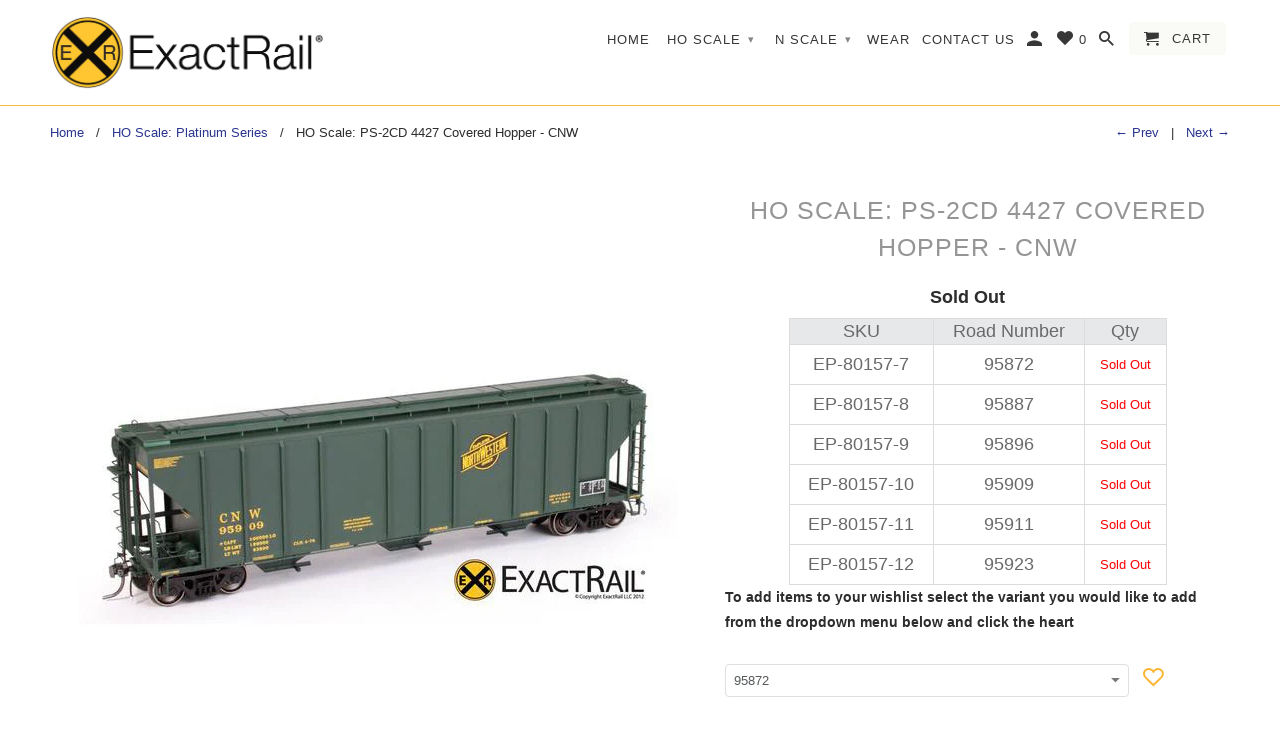

--- FILE ---
content_type: text/html; charset=utf-8
request_url: https://exactrail.com/collections/platinum-series/products/ps-2cd-4427-covered-hopper-cnw
body_size: 30390
content:
<!DOCTYPE html>
<html lang="en">
  <head>
    <meta charset="utf-8">
    <meta http-equiv="cleartype" content="on">
    <meta name="robots" content="index,follow">

    
    <title>PS-2CD 4427 Covered Hopper HO Scale | CNW | ExactRail - ExactRail Model Trains</title>

    
      <meta name="description" content="The Pullman Standard 4427 low-hip covered hopper is a classic of North American railroading! Available in Chicago &amp; North Western for your model railroad today" />
    

    

<meta name="author" content="ExactRail Model Trains">
<meta property="og:url" content="https://exactrail.com/products/ps-2cd-4427-covered-hopper-cnw">
<meta property="og:site_name" content="ExactRail Model Trains">


  <meta property="og:type" content="product">
  <meta property="og:title" content="HO Scale: PS-2CD 4427 Covered Hopper - CNW">
  
    <meta property="og:image" content="http://exactrail.com/cdn/shop/products/ep-80157-ps-2cd-4427-cnw-01_2_grande_2c7e65c4-e8b9-43fd-9686-2e3ce6331a05_600x.jpg?v=1553115833">
    <meta property="og:image:secure_url" content="https://exactrail.com/cdn/shop/products/ep-80157-ps-2cd-4427-cnw-01_2_grande_2c7e65c4-e8b9-43fd-9686-2e3ce6331a05_600x.jpg?v=1553115833">
    
  
    <meta property="og:image" content="http://exactrail.com/cdn/shop/products/ep-80157-ps-2cd-4427-cnw-02_2_600x.jpg?v=1553115833">
    <meta property="og:image:secure_url" content="https://exactrail.com/cdn/shop/products/ep-80157-ps-2cd-4427-cnw-02_2_600x.jpg?v=1553115833">
    
  
    <meta property="og:image" content="http://exactrail.com/cdn/shop/products/ep-80157-ps-2cd-4427-cnw-04_2_600x.jpg?v=1553115833">
    <meta property="og:image:secure_url" content="https://exactrail.com/cdn/shop/products/ep-80157-ps-2cd-4427-cnw-04_2_600x.jpg?v=1553115833">
    
  
  <meta property="og:price:amount" content="36.99">
  <meta property="og:price:currency" content="USD">


  <meta property="og:description" content="The Pullman Standard 4427 low-hip covered hopper is a classic of North American railroading! Available in Chicago &amp; North Western for your model railroad today">




  <meta name="twitter:site" content="@exactrail">

<meta name="twitter:card" content="summary">

  <meta name="twitter:title" content="HO Scale: PS-2CD 4427 Covered Hopper - CNW">
  <meta name="twitter:description" content="
Additional Information
Scale: HO ScaleProduct Line: Platinum SeriesProduct Type: PS-2CD 4427 Covered HopperRailRoad: CNWCoupler Type: Kadee #58Truck Type: ExactRail ASF 100 Ton Ride Control TrucksWheels: CNC-Machined 36&quot; wheels
For additional information about this prototype as well as other available paint schemes click below:
Learn More">
  <meta name="twitter:image" content="https://exactrail.com/cdn/shop/products/ep-80157-ps-2cd-4427-cnw-01_2_grande_2c7e65c4-e8b9-43fd-9686-2e3ce6331a05_240x.jpg?v=1553115833">
  <meta name="twitter:image:width" content="240">
  <meta name="twitter:image:height" content="240">



    
      <link rel="prev" href="/collections/platinum-series/products/pc-f-beer-car-mp-weathered">
    
    
      <link rel="next" href="/collections/platinum-series/products/bethlehem-3737-hopper-mp-as-delivered-588710-589709">
    

    <!-- Mobile Specific Metas -->
    <meta name="HandheldFriendly" content="True">
    <meta name="MobileOptimized" content="320">
    <meta name="viewport" content="width=device-width,initial-scale=1">
    <meta name="theme-color" content="#ffffff">

    <!-- Stylesheets for Retina 4.5.4 -->
    <link href="//exactrail.com/cdn/shop/t/10/assets/styles.scss.css?v=180652720201598055391759251248" rel="stylesheet" type="text/css" media="all" />
    <!--[if lte IE 9]>
      <link href="//exactrail.com/cdn/shop/t/10/assets/ie.css?v=16370617434440559491539040521" rel="stylesheet" type="text/css" media="all" />
    <![endif]-->
    <link href="//exactrail.com/cdn/shop/t/10/assets/styles.css?v=150110604382819586371759417564" rel="stylesheet" type="text/css" media="all" />

    
      <link rel="shortcut icon" type="image/x-icon" href="//exactrail.com/cdn/shop/files/FAVI_ExactRailI_32x32.png?v=1614720356">
    

    <link rel="canonical" href="https://exactrail.com/products/ps-2cd-4427-covered-hopper-cnw" />

    

    <script src="//exactrail.com/cdn/shop/t/10/assets/app.js?v=162452605861872401891551388800" type="text/javascript"></script>
    
<script type="text/javascript">
var iwish_shop = "exactrail-model-trains.myshopify.com";
var iwish_pro_template = true;
var iwish_cid = "";
//Add to Wishlist - Product Page Text
var iwish_added_txt = '<i class="flaticon-heart13" ></i>';
var iwish_add_txt = '<i class="flaticon1-like50"></i>';
//Add to Wishlist - Collection Page Text
var iwish_added_txt_col = '<i class="flaticon-heart13" ></i>';
var iwish_add_txt_col = '<i class="flaticon1-like50"></i>';
var iwishWrapperClass = '.purchase';  
//Quick View - Classes
//var iwish_qvButton = '.quick_view';
//var iwish_qvWrapper = '.reveal-modal';
  
//console.log("iwish_cid= "+iwish_cid);  
</script>
<script src="https://cdn.myshopapps.com/iwish/iwishlist.js"></script>
<script type="text/javascript">
jQuery( document ).ready(function() {
	jQuery("a[href='/apps/iwish']").click(function(e) {
		if(typeof(Storage) !== "undefined") {
			e.preventDefault();
			iWishPost('/apps/iwish',{iwishlist:JSON.stringify(iWishlistmain),cId:iwish_cid});
		}
	});
	jQuery(".iWishAdd").click(function() {
		var iWishvId = jQuery(this).parents(iwishWrapperClass).find(iWishVarSelector).val();
		iwish_add(jQuery(this), iWishvId);
		return false;
	});
	jQuery(".iWishAddColl").click(function() {
		var iWishvId = jQuery(this).attr("data-variant");
	       	iwish_addCollection(jQuery(this),iWishvId);
	      	return false;
	});
	iwishCheckColl();
});
function iwishCheckColl(){
	if(jQuery(".iwishcheck").length > 0) {
	jQuery(".iwishcheck").each(function() {
		var iWishvId = jQuery(this).attr("data-variant");
		var iWishpId = jQuery(this).attr("data-product");
		if(isInWishlist(iWishpId,iWishvId)){ jQuery(this).addClass("iwishAdded").html(iwish_added_txt_col); }
		jQuery(this).removeClass("iwishcheck");
	});
	}
}
</script>

   
    <script>window.performance && window.performance.mark && window.performance.mark('shopify.content_for_header.start');</script><meta id="shopify-digital-wallet" name="shopify-digital-wallet" content="/8038369/digital_wallets/dialog">
<meta name="shopify-checkout-api-token" content="3597c84cc72d58458304ec5fdbfcb8c1">
<link rel="alternate" type="application/json+oembed" href="https://exactrail.com/products/ps-2cd-4427-covered-hopper-cnw.oembed">
<script async="async" src="/checkouts/internal/preloads.js?locale=en-US"></script>
<link rel="preconnect" href="https://shop.app" crossorigin="anonymous">
<script async="async" src="https://shop.app/checkouts/internal/preloads.js?locale=en-US&shop_id=8038369" crossorigin="anonymous"></script>
<script id="apple-pay-shop-capabilities" type="application/json">{"shopId":8038369,"countryCode":"US","currencyCode":"USD","merchantCapabilities":["supports3DS"],"merchantId":"gid:\/\/shopify\/Shop\/8038369","merchantName":"ExactRail Model Trains","requiredBillingContactFields":["postalAddress","email","phone"],"requiredShippingContactFields":["postalAddress","email","phone"],"shippingType":"shipping","supportedNetworks":["visa","masterCard","amex","discover","elo","jcb"],"total":{"type":"pending","label":"ExactRail Model Trains","amount":"1.00"},"shopifyPaymentsEnabled":true,"supportsSubscriptions":true}</script>
<script id="shopify-features" type="application/json">{"accessToken":"3597c84cc72d58458304ec5fdbfcb8c1","betas":["rich-media-storefront-analytics"],"domain":"exactrail.com","predictiveSearch":true,"shopId":8038369,"locale":"en"}</script>
<script>var Shopify = Shopify || {};
Shopify.shop = "exactrail-model-trains.myshopify.com";
Shopify.locale = "en";
Shopify.currency = {"active":"USD","rate":"1.0"};
Shopify.country = "US";
Shopify.theme = {"name":"2018.10-Retina-Update","id":15881502756,"schema_name":"Retina","schema_version":"4.5.4","theme_store_id":601,"role":"main"};
Shopify.theme.handle = "null";
Shopify.theme.style = {"id":null,"handle":null};
Shopify.cdnHost = "exactrail.com/cdn";
Shopify.routes = Shopify.routes || {};
Shopify.routes.root = "/";</script>
<script type="module">!function(o){(o.Shopify=o.Shopify||{}).modules=!0}(window);</script>
<script>!function(o){function n(){var o=[];function n(){o.push(Array.prototype.slice.apply(arguments))}return n.q=o,n}var t=o.Shopify=o.Shopify||{};t.loadFeatures=n(),t.autoloadFeatures=n()}(window);</script>
<script>
  window.ShopifyPay = window.ShopifyPay || {};
  window.ShopifyPay.apiHost = "shop.app\/pay";
  window.ShopifyPay.redirectState = null;
</script>
<script id="shop-js-analytics" type="application/json">{"pageType":"product"}</script>
<script defer="defer" async type="module" src="//exactrail.com/cdn/shopifycloud/shop-js/modules/v2/client.init-shop-cart-sync_BdyHc3Nr.en.esm.js"></script>
<script defer="defer" async type="module" src="//exactrail.com/cdn/shopifycloud/shop-js/modules/v2/chunk.common_Daul8nwZ.esm.js"></script>
<script type="module">
  await import("//exactrail.com/cdn/shopifycloud/shop-js/modules/v2/client.init-shop-cart-sync_BdyHc3Nr.en.esm.js");
await import("//exactrail.com/cdn/shopifycloud/shop-js/modules/v2/chunk.common_Daul8nwZ.esm.js");

  window.Shopify.SignInWithShop?.initShopCartSync?.({"fedCMEnabled":true,"windoidEnabled":true});

</script>
<script>
  window.Shopify = window.Shopify || {};
  if (!window.Shopify.featureAssets) window.Shopify.featureAssets = {};
  window.Shopify.featureAssets['shop-js'] = {"shop-cart-sync":["modules/v2/client.shop-cart-sync_QYOiDySF.en.esm.js","modules/v2/chunk.common_Daul8nwZ.esm.js"],"init-fed-cm":["modules/v2/client.init-fed-cm_DchLp9rc.en.esm.js","modules/v2/chunk.common_Daul8nwZ.esm.js"],"shop-button":["modules/v2/client.shop-button_OV7bAJc5.en.esm.js","modules/v2/chunk.common_Daul8nwZ.esm.js"],"init-windoid":["modules/v2/client.init-windoid_DwxFKQ8e.en.esm.js","modules/v2/chunk.common_Daul8nwZ.esm.js"],"shop-cash-offers":["modules/v2/client.shop-cash-offers_DWtL6Bq3.en.esm.js","modules/v2/chunk.common_Daul8nwZ.esm.js","modules/v2/chunk.modal_CQq8HTM6.esm.js"],"shop-toast-manager":["modules/v2/client.shop-toast-manager_CX9r1SjA.en.esm.js","modules/v2/chunk.common_Daul8nwZ.esm.js"],"init-shop-email-lookup-coordinator":["modules/v2/client.init-shop-email-lookup-coordinator_UhKnw74l.en.esm.js","modules/v2/chunk.common_Daul8nwZ.esm.js"],"pay-button":["modules/v2/client.pay-button_DzxNnLDY.en.esm.js","modules/v2/chunk.common_Daul8nwZ.esm.js"],"avatar":["modules/v2/client.avatar_BTnouDA3.en.esm.js"],"init-shop-cart-sync":["modules/v2/client.init-shop-cart-sync_BdyHc3Nr.en.esm.js","modules/v2/chunk.common_Daul8nwZ.esm.js"],"shop-login-button":["modules/v2/client.shop-login-button_D8B466_1.en.esm.js","modules/v2/chunk.common_Daul8nwZ.esm.js","modules/v2/chunk.modal_CQq8HTM6.esm.js"],"init-customer-accounts-sign-up":["modules/v2/client.init-customer-accounts-sign-up_C8fpPm4i.en.esm.js","modules/v2/client.shop-login-button_D8B466_1.en.esm.js","modules/v2/chunk.common_Daul8nwZ.esm.js","modules/v2/chunk.modal_CQq8HTM6.esm.js"],"init-shop-for-new-customer-accounts":["modules/v2/client.init-shop-for-new-customer-accounts_CVTO0Ztu.en.esm.js","modules/v2/client.shop-login-button_D8B466_1.en.esm.js","modules/v2/chunk.common_Daul8nwZ.esm.js","modules/v2/chunk.modal_CQq8HTM6.esm.js"],"init-customer-accounts":["modules/v2/client.init-customer-accounts_dRgKMfrE.en.esm.js","modules/v2/client.shop-login-button_D8B466_1.en.esm.js","modules/v2/chunk.common_Daul8nwZ.esm.js","modules/v2/chunk.modal_CQq8HTM6.esm.js"],"shop-follow-button":["modules/v2/client.shop-follow-button_CkZpjEct.en.esm.js","modules/v2/chunk.common_Daul8nwZ.esm.js","modules/v2/chunk.modal_CQq8HTM6.esm.js"],"lead-capture":["modules/v2/client.lead-capture_BntHBhfp.en.esm.js","modules/v2/chunk.common_Daul8nwZ.esm.js","modules/v2/chunk.modal_CQq8HTM6.esm.js"],"checkout-modal":["modules/v2/client.checkout-modal_CfxcYbTm.en.esm.js","modules/v2/chunk.common_Daul8nwZ.esm.js","modules/v2/chunk.modal_CQq8HTM6.esm.js"],"shop-login":["modules/v2/client.shop-login_Da4GZ2H6.en.esm.js","modules/v2/chunk.common_Daul8nwZ.esm.js","modules/v2/chunk.modal_CQq8HTM6.esm.js"],"payment-terms":["modules/v2/client.payment-terms_MV4M3zvL.en.esm.js","modules/v2/chunk.common_Daul8nwZ.esm.js","modules/v2/chunk.modal_CQq8HTM6.esm.js"]};
</script>
<script>(function() {
  var isLoaded = false;
  function asyncLoad() {
    if (isLoaded) return;
    isLoaded = true;
    var urls = ["https:\/\/assets1.adroll.com\/shopify\/latest\/j\/shopify_rolling_bootstrap_v2.js?adroll_adv_id=NMEPTOYW7BC5RKAVD3MNHP\u0026adroll_pix_id=SHJMHFMNCNG67CUBXAFWOH\u0026shop=exactrail-model-trains.myshopify.com"];
    for (var i = 0; i < urls.length; i++) {
      var s = document.createElement('script');
      s.type = 'text/javascript';
      s.async = true;
      s.src = urls[i];
      var x = document.getElementsByTagName('script')[0];
      x.parentNode.insertBefore(s, x);
    }
  };
  if(window.attachEvent) {
    window.attachEvent('onload', asyncLoad);
  } else {
    window.addEventListener('load', asyncLoad, false);
  }
})();</script>
<script id="__st">var __st={"a":8038369,"offset":-25200,"reqid":"f5ba06ca-6861-4362-b49a-13b47adac26f-1768997845","pageurl":"exactrail.com\/collections\/platinum-series\/products\/ps-2cd-4427-covered-hopper-cnw","u":"cb5e7dda9091","p":"product","rtyp":"product","rid":966202753};</script>
<script>window.ShopifyPaypalV4VisibilityTracking = true;</script>
<script id="captcha-bootstrap">!function(){'use strict';const t='contact',e='account',n='new_comment',o=[[t,t],['blogs',n],['comments',n],[t,'customer']],c=[[e,'customer_login'],[e,'guest_login'],[e,'recover_customer_password'],[e,'create_customer']],r=t=>t.map((([t,e])=>`form[action*='/${t}']:not([data-nocaptcha='true']) input[name='form_type'][value='${e}']`)).join(','),a=t=>()=>t?[...document.querySelectorAll(t)].map((t=>t.form)):[];function s(){const t=[...o],e=r(t);return a(e)}const i='password',u='form_key',d=['recaptcha-v3-token','g-recaptcha-response','h-captcha-response',i],f=()=>{try{return window.sessionStorage}catch{return}},m='__shopify_v',_=t=>t.elements[u];function p(t,e,n=!1){try{const o=window.sessionStorage,c=JSON.parse(o.getItem(e)),{data:r}=function(t){const{data:e,action:n}=t;return t[m]||n?{data:e,action:n}:{data:t,action:n}}(c);for(const[e,n]of Object.entries(r))t.elements[e]&&(t.elements[e].value=n);n&&o.removeItem(e)}catch(o){console.error('form repopulation failed',{error:o})}}const l='form_type',E='cptcha';function T(t){t.dataset[E]=!0}const w=window,h=w.document,L='Shopify',v='ce_forms',y='captcha';let A=!1;((t,e)=>{const n=(g='f06e6c50-85a8-45c8-87d0-21a2b65856fe',I='https://cdn.shopify.com/shopifycloud/storefront-forms-hcaptcha/ce_storefront_forms_captcha_hcaptcha.v1.5.2.iife.js',D={infoText:'Protected by hCaptcha',privacyText:'Privacy',termsText:'Terms'},(t,e,n)=>{const o=w[L][v],c=o.bindForm;if(c)return c(t,g,e,D).then(n);var r;o.q.push([[t,g,e,D],n]),r=I,A||(h.body.append(Object.assign(h.createElement('script'),{id:'captcha-provider',async:!0,src:r})),A=!0)});var g,I,D;w[L]=w[L]||{},w[L][v]=w[L][v]||{},w[L][v].q=[],w[L][y]=w[L][y]||{},w[L][y].protect=function(t,e){n(t,void 0,e),T(t)},Object.freeze(w[L][y]),function(t,e,n,w,h,L){const[v,y,A,g]=function(t,e,n){const i=e?o:[],u=t?c:[],d=[...i,...u],f=r(d),m=r(i),_=r(d.filter((([t,e])=>n.includes(e))));return[a(f),a(m),a(_),s()]}(w,h,L),I=t=>{const e=t.target;return e instanceof HTMLFormElement?e:e&&e.form},D=t=>v().includes(t);t.addEventListener('submit',(t=>{const e=I(t);if(!e)return;const n=D(e)&&!e.dataset.hcaptchaBound&&!e.dataset.recaptchaBound,o=_(e),c=g().includes(e)&&(!o||!o.value);(n||c)&&t.preventDefault(),c&&!n&&(function(t){try{if(!f())return;!function(t){const e=f();if(!e)return;const n=_(t);if(!n)return;const o=n.value;o&&e.removeItem(o)}(t);const e=Array.from(Array(32),(()=>Math.random().toString(36)[2])).join('');!function(t,e){_(t)||t.append(Object.assign(document.createElement('input'),{type:'hidden',name:u})),t.elements[u].value=e}(t,e),function(t,e){const n=f();if(!n)return;const o=[...t.querySelectorAll(`input[type='${i}']`)].map((({name:t})=>t)),c=[...d,...o],r={};for(const[a,s]of new FormData(t).entries())c.includes(a)||(r[a]=s);n.setItem(e,JSON.stringify({[m]:1,action:t.action,data:r}))}(t,e)}catch(e){console.error('failed to persist form',e)}}(e),e.submit())}));const S=(t,e)=>{t&&!t.dataset[E]&&(n(t,e.some((e=>e===t))),T(t))};for(const o of['focusin','change'])t.addEventListener(o,(t=>{const e=I(t);D(e)&&S(e,y())}));const B=e.get('form_key'),M=e.get(l),P=B&&M;t.addEventListener('DOMContentLoaded',(()=>{const t=y();if(P)for(const e of t)e.elements[l].value===M&&p(e,B);[...new Set([...A(),...v().filter((t=>'true'===t.dataset.shopifyCaptcha))])].forEach((e=>S(e,t)))}))}(h,new URLSearchParams(w.location.search),n,t,e,['guest_login'])})(!0,!0)}();</script>
<script integrity="sha256-4kQ18oKyAcykRKYeNunJcIwy7WH5gtpwJnB7kiuLZ1E=" data-source-attribution="shopify.loadfeatures" defer="defer" src="//exactrail.com/cdn/shopifycloud/storefront/assets/storefront/load_feature-a0a9edcb.js" crossorigin="anonymous"></script>
<script crossorigin="anonymous" defer="defer" src="//exactrail.com/cdn/shopifycloud/storefront/assets/shopify_pay/storefront-65b4c6d7.js?v=20250812"></script>
<script data-source-attribution="shopify.dynamic_checkout.dynamic.init">var Shopify=Shopify||{};Shopify.PaymentButton=Shopify.PaymentButton||{isStorefrontPortableWallets:!0,init:function(){window.Shopify.PaymentButton.init=function(){};var t=document.createElement("script");t.src="https://exactrail.com/cdn/shopifycloud/portable-wallets/latest/portable-wallets.en.js",t.type="module",document.head.appendChild(t)}};
</script>
<script data-source-attribution="shopify.dynamic_checkout.buyer_consent">
  function portableWalletsHideBuyerConsent(e){var t=document.getElementById("shopify-buyer-consent"),n=document.getElementById("shopify-subscription-policy-button");t&&n&&(t.classList.add("hidden"),t.setAttribute("aria-hidden","true"),n.removeEventListener("click",e))}function portableWalletsShowBuyerConsent(e){var t=document.getElementById("shopify-buyer-consent"),n=document.getElementById("shopify-subscription-policy-button");t&&n&&(t.classList.remove("hidden"),t.removeAttribute("aria-hidden"),n.addEventListener("click",e))}window.Shopify?.PaymentButton&&(window.Shopify.PaymentButton.hideBuyerConsent=portableWalletsHideBuyerConsent,window.Shopify.PaymentButton.showBuyerConsent=portableWalletsShowBuyerConsent);
</script>
<script data-source-attribution="shopify.dynamic_checkout.cart.bootstrap">document.addEventListener("DOMContentLoaded",(function(){function t(){return document.querySelector("shopify-accelerated-checkout-cart, shopify-accelerated-checkout")}if(t())Shopify.PaymentButton.init();else{new MutationObserver((function(e,n){t()&&(Shopify.PaymentButton.init(),n.disconnect())})).observe(document.body,{childList:!0,subtree:!0})}}));
</script>
<script id='scb4127' type='text/javascript' async='' src='https://exactrail.com/cdn/shopifycloud/privacy-banner/storefront-banner.js'></script><link id="shopify-accelerated-checkout-styles" rel="stylesheet" media="screen" href="https://exactrail.com/cdn/shopifycloud/portable-wallets/latest/accelerated-checkout-backwards-compat.css" crossorigin="anonymous">
<style id="shopify-accelerated-checkout-cart">
        #shopify-buyer-consent {
  margin-top: 1em;
  display: inline-block;
  width: 100%;
}

#shopify-buyer-consent.hidden {
  display: none;
}

#shopify-subscription-policy-button {
  background: none;
  border: none;
  padding: 0;
  text-decoration: underline;
  font-size: inherit;
  cursor: pointer;
}

#shopify-subscription-policy-button::before {
  box-shadow: none;
}

      </style>

<script>window.performance && window.performance.mark && window.performance.mark('shopify.content_for_header.end');</script>

    <noscript>
      <style>
        .lazyload--mirage+.transition-helper {
          display: none;
        }
        .image__fallback {
          width: 100vw;
          display: block !important;
          max-width: 100vw !important;
          margin-bottom: 0;
        }
        .no-js-only {
          display: inherit !important;
        }
        .icon-cart.cart-button {
          display: none;
        }
        .lazyload {
          opacity: 1;
          -webkit-filter: blur(0);
          filter: blur(0);
        }
        .animate_right,
        .animate_left,
        .animate_up,
        .animate_down {
          opacity: 1;
        }
        .flexslider .slides>li {
          display: block;
        }
        .product_section .product_form {
          opacity: 1;
        }
        .multi_select,
        form .select {
          display: block !important;
        }
        .swatch_options {
          display: none;
        }
        .primary_logo {
          display: block;
        }
      </style>
    </noscript>
  <link href="https://monorail-edge.shopifysvc.com" rel="dns-prefetch">
<script>(function(){if ("sendBeacon" in navigator && "performance" in window) {try {var session_token_from_headers = performance.getEntriesByType('navigation')[0].serverTiming.find(x => x.name == '_s').description;} catch {var session_token_from_headers = undefined;}var session_cookie_matches = document.cookie.match(/_shopify_s=([^;]*)/);var session_token_from_cookie = session_cookie_matches && session_cookie_matches.length === 2 ? session_cookie_matches[1] : "";var session_token = session_token_from_headers || session_token_from_cookie || "";function handle_abandonment_event(e) {var entries = performance.getEntries().filter(function(entry) {return /monorail-edge.shopifysvc.com/.test(entry.name);});if (!window.abandonment_tracked && entries.length === 0) {window.abandonment_tracked = true;var currentMs = Date.now();var navigation_start = performance.timing.navigationStart;var payload = {shop_id: 8038369,url: window.location.href,navigation_start,duration: currentMs - navigation_start,session_token,page_type: "product"};window.navigator.sendBeacon("https://monorail-edge.shopifysvc.com/v1/produce", JSON.stringify({schema_id: "online_store_buyer_site_abandonment/1.1",payload: payload,metadata: {event_created_at_ms: currentMs,event_sent_at_ms: currentMs}}));}}window.addEventListener('pagehide', handle_abandonment_event);}}());</script>
<script id="web-pixels-manager-setup">(function e(e,d,r,n,o){if(void 0===o&&(o={}),!Boolean(null===(a=null===(i=window.Shopify)||void 0===i?void 0:i.analytics)||void 0===a?void 0:a.replayQueue)){var i,a;window.Shopify=window.Shopify||{};var t=window.Shopify;t.analytics=t.analytics||{};var s=t.analytics;s.replayQueue=[],s.publish=function(e,d,r){return s.replayQueue.push([e,d,r]),!0};try{self.performance.mark("wpm:start")}catch(e){}var l=function(){var e={modern:/Edge?\/(1{2}[4-9]|1[2-9]\d|[2-9]\d{2}|\d{4,})\.\d+(\.\d+|)|Firefox\/(1{2}[4-9]|1[2-9]\d|[2-9]\d{2}|\d{4,})\.\d+(\.\d+|)|Chrom(ium|e)\/(9{2}|\d{3,})\.\d+(\.\d+|)|(Maci|X1{2}).+ Version\/(15\.\d+|(1[6-9]|[2-9]\d|\d{3,})\.\d+)([,.]\d+|)( \(\w+\)|)( Mobile\/\w+|) Safari\/|Chrome.+OPR\/(9{2}|\d{3,})\.\d+\.\d+|(CPU[ +]OS|iPhone[ +]OS|CPU[ +]iPhone|CPU IPhone OS|CPU iPad OS)[ +]+(15[._]\d+|(1[6-9]|[2-9]\d|\d{3,})[._]\d+)([._]\d+|)|Android:?[ /-](13[3-9]|1[4-9]\d|[2-9]\d{2}|\d{4,})(\.\d+|)(\.\d+|)|Android.+Firefox\/(13[5-9]|1[4-9]\d|[2-9]\d{2}|\d{4,})\.\d+(\.\d+|)|Android.+Chrom(ium|e)\/(13[3-9]|1[4-9]\d|[2-9]\d{2}|\d{4,})\.\d+(\.\d+|)|SamsungBrowser\/([2-9]\d|\d{3,})\.\d+/,legacy:/Edge?\/(1[6-9]|[2-9]\d|\d{3,})\.\d+(\.\d+|)|Firefox\/(5[4-9]|[6-9]\d|\d{3,})\.\d+(\.\d+|)|Chrom(ium|e)\/(5[1-9]|[6-9]\d|\d{3,})\.\d+(\.\d+|)([\d.]+$|.*Safari\/(?![\d.]+ Edge\/[\d.]+$))|(Maci|X1{2}).+ Version\/(10\.\d+|(1[1-9]|[2-9]\d|\d{3,})\.\d+)([,.]\d+|)( \(\w+\)|)( Mobile\/\w+|) Safari\/|Chrome.+OPR\/(3[89]|[4-9]\d|\d{3,})\.\d+\.\d+|(CPU[ +]OS|iPhone[ +]OS|CPU[ +]iPhone|CPU IPhone OS|CPU iPad OS)[ +]+(10[._]\d+|(1[1-9]|[2-9]\d|\d{3,})[._]\d+)([._]\d+|)|Android:?[ /-](13[3-9]|1[4-9]\d|[2-9]\d{2}|\d{4,})(\.\d+|)(\.\d+|)|Mobile Safari.+OPR\/([89]\d|\d{3,})\.\d+\.\d+|Android.+Firefox\/(13[5-9]|1[4-9]\d|[2-9]\d{2}|\d{4,})\.\d+(\.\d+|)|Android.+Chrom(ium|e)\/(13[3-9]|1[4-9]\d|[2-9]\d{2}|\d{4,})\.\d+(\.\d+|)|Android.+(UC? ?Browser|UCWEB|U3)[ /]?(15\.([5-9]|\d{2,})|(1[6-9]|[2-9]\d|\d{3,})\.\d+)\.\d+|SamsungBrowser\/(5\.\d+|([6-9]|\d{2,})\.\d+)|Android.+MQ{2}Browser\/(14(\.(9|\d{2,})|)|(1[5-9]|[2-9]\d|\d{3,})(\.\d+|))(\.\d+|)|K[Aa][Ii]OS\/(3\.\d+|([4-9]|\d{2,})\.\d+)(\.\d+|)/},d=e.modern,r=e.legacy,n=navigator.userAgent;return n.match(d)?"modern":n.match(r)?"legacy":"unknown"}(),u="modern"===l?"modern":"legacy",c=(null!=n?n:{modern:"",legacy:""})[u],f=function(e){return[e.baseUrl,"/wpm","/b",e.hashVersion,"modern"===e.buildTarget?"m":"l",".js"].join("")}({baseUrl:d,hashVersion:r,buildTarget:u}),m=function(e){var d=e.version,r=e.bundleTarget,n=e.surface,o=e.pageUrl,i=e.monorailEndpoint;return{emit:function(e){var a=e.status,t=e.errorMsg,s=(new Date).getTime(),l=JSON.stringify({metadata:{event_sent_at_ms:s},events:[{schema_id:"web_pixels_manager_load/3.1",payload:{version:d,bundle_target:r,page_url:o,status:a,surface:n,error_msg:t},metadata:{event_created_at_ms:s}}]});if(!i)return console&&console.warn&&console.warn("[Web Pixels Manager] No Monorail endpoint provided, skipping logging."),!1;try{return self.navigator.sendBeacon.bind(self.navigator)(i,l)}catch(e){}var u=new XMLHttpRequest;try{return u.open("POST",i,!0),u.setRequestHeader("Content-Type","text/plain"),u.send(l),!0}catch(e){return console&&console.warn&&console.warn("[Web Pixels Manager] Got an unhandled error while logging to Monorail."),!1}}}}({version:r,bundleTarget:l,surface:e.surface,pageUrl:self.location.href,monorailEndpoint:e.monorailEndpoint});try{o.browserTarget=l,function(e){var d=e.src,r=e.async,n=void 0===r||r,o=e.onload,i=e.onerror,a=e.sri,t=e.scriptDataAttributes,s=void 0===t?{}:t,l=document.createElement("script"),u=document.querySelector("head"),c=document.querySelector("body");if(l.async=n,l.src=d,a&&(l.integrity=a,l.crossOrigin="anonymous"),s)for(var f in s)if(Object.prototype.hasOwnProperty.call(s,f))try{l.dataset[f]=s[f]}catch(e){}if(o&&l.addEventListener("load",o),i&&l.addEventListener("error",i),u)u.appendChild(l);else{if(!c)throw new Error("Did not find a head or body element to append the script");c.appendChild(l)}}({src:f,async:!0,onload:function(){if(!function(){var e,d;return Boolean(null===(d=null===(e=window.Shopify)||void 0===e?void 0:e.analytics)||void 0===d?void 0:d.initialized)}()){var d=window.webPixelsManager.init(e)||void 0;if(d){var r=window.Shopify.analytics;r.replayQueue.forEach((function(e){var r=e[0],n=e[1],o=e[2];d.publishCustomEvent(r,n,o)})),r.replayQueue=[],r.publish=d.publishCustomEvent,r.visitor=d.visitor,r.initialized=!0}}},onerror:function(){return m.emit({status:"failed",errorMsg:"".concat(f," has failed to load")})},sri:function(e){var d=/^sha384-[A-Za-z0-9+/=]+$/;return"string"==typeof e&&d.test(e)}(c)?c:"",scriptDataAttributes:o}),m.emit({status:"loading"})}catch(e){m.emit({status:"failed",errorMsg:(null==e?void 0:e.message)||"Unknown error"})}}})({shopId: 8038369,storefrontBaseUrl: "https://exactrail.com",extensionsBaseUrl: "https://extensions.shopifycdn.com/cdn/shopifycloud/web-pixels-manager",monorailEndpoint: "https://monorail-edge.shopifysvc.com/unstable/produce_batch",surface: "storefront-renderer",enabledBetaFlags: ["2dca8a86"],webPixelsConfigList: [{"id":"139690280","eventPayloadVersion":"v1","runtimeContext":"LAX","scriptVersion":"1","type":"CUSTOM","privacyPurposes":["ANALYTICS"],"name":"Google Analytics tag (migrated)"},{"id":"shopify-app-pixel","configuration":"{}","eventPayloadVersion":"v1","runtimeContext":"STRICT","scriptVersion":"0450","apiClientId":"shopify-pixel","type":"APP","privacyPurposes":["ANALYTICS","MARKETING"]},{"id":"shopify-custom-pixel","eventPayloadVersion":"v1","runtimeContext":"LAX","scriptVersion":"0450","apiClientId":"shopify-pixel","type":"CUSTOM","privacyPurposes":["ANALYTICS","MARKETING"]}],isMerchantRequest: false,initData: {"shop":{"name":"ExactRail Model Trains","paymentSettings":{"currencyCode":"USD"},"myshopifyDomain":"exactrail-model-trains.myshopify.com","countryCode":"US","storefrontUrl":"https:\/\/exactrail.com"},"customer":null,"cart":null,"checkout":null,"productVariants":[{"price":{"amount":36.99,"currencyCode":"USD"},"product":{"title":"HO Scale: PS-2CD 4427 Covered Hopper - CNW","vendor":"Platinum Series","id":"966202753","untranslatedTitle":"HO Scale: PS-2CD 4427 Covered Hopper - CNW","url":"\/products\/ps-2cd-4427-covered-hopper-cnw","type":"Covered Hopper"},"id":"3007071041","image":{"src":"\/\/exactrail.com\/cdn\/shop\/products\/ep-80157-ps-2cd-4427-cnw-01_2_grande_2c7e65c4-e8b9-43fd-9686-2e3ce6331a05.jpg?v=1553115833"},"sku":"EP-80157-7","title":"95872","untranslatedTitle":"95872"},{"price":{"amount":36.99,"currencyCode":"USD"},"product":{"title":"HO Scale: PS-2CD 4427 Covered Hopper - CNW","vendor":"Platinum Series","id":"966202753","untranslatedTitle":"HO Scale: PS-2CD 4427 Covered Hopper - CNW","url":"\/products\/ps-2cd-4427-covered-hopper-cnw","type":"Covered Hopper"},"id":"3007071105","image":{"src":"\/\/exactrail.com\/cdn\/shop\/products\/ep-80157-ps-2cd-4427-cnw-01_2_grande_2c7e65c4-e8b9-43fd-9686-2e3ce6331a05.jpg?v=1553115833"},"sku":"EP-80157-8","title":"95887","untranslatedTitle":"95887"},{"price":{"amount":36.99,"currencyCode":"USD"},"product":{"title":"HO Scale: PS-2CD 4427 Covered Hopper - CNW","vendor":"Platinum Series","id":"966202753","untranslatedTitle":"HO Scale: PS-2CD 4427 Covered Hopper - CNW","url":"\/products\/ps-2cd-4427-covered-hopper-cnw","type":"Covered Hopper"},"id":"3007071169","image":{"src":"\/\/exactrail.com\/cdn\/shop\/products\/ep-80157-ps-2cd-4427-cnw-01_2_grande_2c7e65c4-e8b9-43fd-9686-2e3ce6331a05.jpg?v=1553115833"},"sku":"EP-80157-9","title":"95896","untranslatedTitle":"95896"},{"price":{"amount":36.99,"currencyCode":"USD"},"product":{"title":"HO Scale: PS-2CD 4427 Covered Hopper - CNW","vendor":"Platinum Series","id":"966202753","untranslatedTitle":"HO Scale: PS-2CD 4427 Covered Hopper - CNW","url":"\/products\/ps-2cd-4427-covered-hopper-cnw","type":"Covered Hopper"},"id":"3007071233","image":{"src":"\/\/exactrail.com\/cdn\/shop\/products\/ep-80157-ps-2cd-4427-cnw-01_2_grande_2c7e65c4-e8b9-43fd-9686-2e3ce6331a05.jpg?v=1553115833"},"sku":"EP-80157-10","title":"95909","untranslatedTitle":"95909"},{"price":{"amount":36.99,"currencyCode":"USD"},"product":{"title":"HO Scale: PS-2CD 4427 Covered Hopper - CNW","vendor":"Platinum Series","id":"966202753","untranslatedTitle":"HO Scale: PS-2CD 4427 Covered Hopper - CNW","url":"\/products\/ps-2cd-4427-covered-hopper-cnw","type":"Covered Hopper"},"id":"3007071297","image":{"src":"\/\/exactrail.com\/cdn\/shop\/products\/ep-80157-ps-2cd-4427-cnw-01_2_grande_2c7e65c4-e8b9-43fd-9686-2e3ce6331a05.jpg?v=1553115833"},"sku":"EP-80157-11","title":"95911","untranslatedTitle":"95911"},{"price":{"amount":36.99,"currencyCode":"USD"},"product":{"title":"HO Scale: PS-2CD 4427 Covered Hopper - CNW","vendor":"Platinum Series","id":"966202753","untranslatedTitle":"HO Scale: PS-2CD 4427 Covered Hopper - CNW","url":"\/products\/ps-2cd-4427-covered-hopper-cnw","type":"Covered Hopper"},"id":"3007071361","image":{"src":"\/\/exactrail.com\/cdn\/shop\/products\/ep-80157-ps-2cd-4427-cnw-01_2_grande_2c7e65c4-e8b9-43fd-9686-2e3ce6331a05.jpg?v=1553115833"},"sku":"EP-80157-12","title":"95923","untranslatedTitle":"95923"}],"purchasingCompany":null},},"https://exactrail.com/cdn","fcfee988w5aeb613cpc8e4bc33m6693e112",{"modern":"","legacy":""},{"shopId":"8038369","storefrontBaseUrl":"https:\/\/exactrail.com","extensionBaseUrl":"https:\/\/extensions.shopifycdn.com\/cdn\/shopifycloud\/web-pixels-manager","surface":"storefront-renderer","enabledBetaFlags":"[\"2dca8a86\"]","isMerchantRequest":"false","hashVersion":"fcfee988w5aeb613cpc8e4bc33m6693e112","publish":"custom","events":"[[\"page_viewed\",{}],[\"product_viewed\",{\"productVariant\":{\"price\":{\"amount\":36.99,\"currencyCode\":\"USD\"},\"product\":{\"title\":\"HO Scale: PS-2CD 4427 Covered Hopper - CNW\",\"vendor\":\"Platinum Series\",\"id\":\"966202753\",\"untranslatedTitle\":\"HO Scale: PS-2CD 4427 Covered Hopper - CNW\",\"url\":\"\/products\/ps-2cd-4427-covered-hopper-cnw\",\"type\":\"Covered Hopper\"},\"id\":\"3007071041\",\"image\":{\"src\":\"\/\/exactrail.com\/cdn\/shop\/products\/ep-80157-ps-2cd-4427-cnw-01_2_grande_2c7e65c4-e8b9-43fd-9686-2e3ce6331a05.jpg?v=1553115833\"},\"sku\":\"EP-80157-7\",\"title\":\"95872\",\"untranslatedTitle\":\"95872\"}}]]"});</script><script>
  window.ShopifyAnalytics = window.ShopifyAnalytics || {};
  window.ShopifyAnalytics.meta = window.ShopifyAnalytics.meta || {};
  window.ShopifyAnalytics.meta.currency = 'USD';
  var meta = {"product":{"id":966202753,"gid":"gid:\/\/shopify\/Product\/966202753","vendor":"Platinum Series","type":"Covered Hopper","handle":"ps-2cd-4427-covered-hopper-cnw","variants":[{"id":3007071041,"price":3699,"name":"HO Scale: PS-2CD 4427 Covered Hopper - CNW - 95872","public_title":"95872","sku":"EP-80157-7"},{"id":3007071105,"price":3699,"name":"HO Scale: PS-2CD 4427 Covered Hopper - CNW - 95887","public_title":"95887","sku":"EP-80157-8"},{"id":3007071169,"price":3699,"name":"HO Scale: PS-2CD 4427 Covered Hopper - CNW - 95896","public_title":"95896","sku":"EP-80157-9"},{"id":3007071233,"price":3699,"name":"HO Scale: PS-2CD 4427 Covered Hopper - CNW - 95909","public_title":"95909","sku":"EP-80157-10"},{"id":3007071297,"price":3699,"name":"HO Scale: PS-2CD 4427 Covered Hopper - CNW - 95911","public_title":"95911","sku":"EP-80157-11"},{"id":3007071361,"price":3699,"name":"HO Scale: PS-2CD 4427 Covered Hopper - CNW - 95923","public_title":"95923","sku":"EP-80157-12"}],"remote":false},"page":{"pageType":"product","resourceType":"product","resourceId":966202753,"requestId":"f5ba06ca-6861-4362-b49a-13b47adac26f-1768997845"}};
  for (var attr in meta) {
    window.ShopifyAnalytics.meta[attr] = meta[attr];
  }
</script>
<script class="analytics">
  (function () {
    var customDocumentWrite = function(content) {
      var jquery = null;

      if (window.jQuery) {
        jquery = window.jQuery;
      } else if (window.Checkout && window.Checkout.$) {
        jquery = window.Checkout.$;
      }

      if (jquery) {
        jquery('body').append(content);
      }
    };

    var hasLoggedConversion = function(token) {
      if (token) {
        return document.cookie.indexOf('loggedConversion=' + token) !== -1;
      }
      return false;
    }

    var setCookieIfConversion = function(token) {
      if (token) {
        var twoMonthsFromNow = new Date(Date.now());
        twoMonthsFromNow.setMonth(twoMonthsFromNow.getMonth() + 2);

        document.cookie = 'loggedConversion=' + token + '; expires=' + twoMonthsFromNow;
      }
    }

    var trekkie = window.ShopifyAnalytics.lib = window.trekkie = window.trekkie || [];
    if (trekkie.integrations) {
      return;
    }
    trekkie.methods = [
      'identify',
      'page',
      'ready',
      'track',
      'trackForm',
      'trackLink'
    ];
    trekkie.factory = function(method) {
      return function() {
        var args = Array.prototype.slice.call(arguments);
        args.unshift(method);
        trekkie.push(args);
        return trekkie;
      };
    };
    for (var i = 0; i < trekkie.methods.length; i++) {
      var key = trekkie.methods[i];
      trekkie[key] = trekkie.factory(key);
    }
    trekkie.load = function(config) {
      trekkie.config = config || {};
      trekkie.config.initialDocumentCookie = document.cookie;
      var first = document.getElementsByTagName('script')[0];
      var script = document.createElement('script');
      script.type = 'text/javascript';
      script.onerror = function(e) {
        var scriptFallback = document.createElement('script');
        scriptFallback.type = 'text/javascript';
        scriptFallback.onerror = function(error) {
                var Monorail = {
      produce: function produce(monorailDomain, schemaId, payload) {
        var currentMs = new Date().getTime();
        var event = {
          schema_id: schemaId,
          payload: payload,
          metadata: {
            event_created_at_ms: currentMs,
            event_sent_at_ms: currentMs
          }
        };
        return Monorail.sendRequest("https://" + monorailDomain + "/v1/produce", JSON.stringify(event));
      },
      sendRequest: function sendRequest(endpointUrl, payload) {
        // Try the sendBeacon API
        if (window && window.navigator && typeof window.navigator.sendBeacon === 'function' && typeof window.Blob === 'function' && !Monorail.isIos12()) {
          var blobData = new window.Blob([payload], {
            type: 'text/plain'
          });

          if (window.navigator.sendBeacon(endpointUrl, blobData)) {
            return true;
          } // sendBeacon was not successful

        } // XHR beacon

        var xhr = new XMLHttpRequest();

        try {
          xhr.open('POST', endpointUrl);
          xhr.setRequestHeader('Content-Type', 'text/plain');
          xhr.send(payload);
        } catch (e) {
          console.log(e);
        }

        return false;
      },
      isIos12: function isIos12() {
        return window.navigator.userAgent.lastIndexOf('iPhone; CPU iPhone OS 12_') !== -1 || window.navigator.userAgent.lastIndexOf('iPad; CPU OS 12_') !== -1;
      }
    };
    Monorail.produce('monorail-edge.shopifysvc.com',
      'trekkie_storefront_load_errors/1.1',
      {shop_id: 8038369,
      theme_id: 15881502756,
      app_name: "storefront",
      context_url: window.location.href,
      source_url: "//exactrail.com/cdn/s/trekkie.storefront.cd680fe47e6c39ca5d5df5f0a32d569bc48c0f27.min.js"});

        };
        scriptFallback.async = true;
        scriptFallback.src = '//exactrail.com/cdn/s/trekkie.storefront.cd680fe47e6c39ca5d5df5f0a32d569bc48c0f27.min.js';
        first.parentNode.insertBefore(scriptFallback, first);
      };
      script.async = true;
      script.src = '//exactrail.com/cdn/s/trekkie.storefront.cd680fe47e6c39ca5d5df5f0a32d569bc48c0f27.min.js';
      first.parentNode.insertBefore(script, first);
    };
    trekkie.load(
      {"Trekkie":{"appName":"storefront","development":false,"defaultAttributes":{"shopId":8038369,"isMerchantRequest":null,"themeId":15881502756,"themeCityHash":"8961386991585112707","contentLanguage":"en","currency":"USD","eventMetadataId":"ef2d387d-0642-4941-8cbd-8d1317acaf1e"},"isServerSideCookieWritingEnabled":true,"monorailRegion":"shop_domain","enabledBetaFlags":["65f19447"]},"Session Attribution":{},"S2S":{"facebookCapiEnabled":false,"source":"trekkie-storefront-renderer","apiClientId":580111}}
    );

    var loaded = false;
    trekkie.ready(function() {
      if (loaded) return;
      loaded = true;

      window.ShopifyAnalytics.lib = window.trekkie;

      var originalDocumentWrite = document.write;
      document.write = customDocumentWrite;
      try { window.ShopifyAnalytics.merchantGoogleAnalytics.call(this); } catch(error) {};
      document.write = originalDocumentWrite;

      window.ShopifyAnalytics.lib.page(null,{"pageType":"product","resourceType":"product","resourceId":966202753,"requestId":"f5ba06ca-6861-4362-b49a-13b47adac26f-1768997845","shopifyEmitted":true});

      var match = window.location.pathname.match(/checkouts\/(.+)\/(thank_you|post_purchase)/)
      var token = match? match[1]: undefined;
      if (!hasLoggedConversion(token)) {
        setCookieIfConversion(token);
        window.ShopifyAnalytics.lib.track("Viewed Product",{"currency":"USD","variantId":3007071041,"productId":966202753,"productGid":"gid:\/\/shopify\/Product\/966202753","name":"HO Scale: PS-2CD 4427 Covered Hopper - CNW - 95872","price":"36.99","sku":"EP-80157-7","brand":"Platinum Series","variant":"95872","category":"Covered Hopper","nonInteraction":true,"remote":false},undefined,undefined,{"shopifyEmitted":true});
      window.ShopifyAnalytics.lib.track("monorail:\/\/trekkie_storefront_viewed_product\/1.1",{"currency":"USD","variantId":3007071041,"productId":966202753,"productGid":"gid:\/\/shopify\/Product\/966202753","name":"HO Scale: PS-2CD 4427 Covered Hopper - CNW - 95872","price":"36.99","sku":"EP-80157-7","brand":"Platinum Series","variant":"95872","category":"Covered Hopper","nonInteraction":true,"remote":false,"referer":"https:\/\/exactrail.com\/collections\/platinum-series\/products\/ps-2cd-4427-covered-hopper-cnw"});
      }
    });


        var eventsListenerScript = document.createElement('script');
        eventsListenerScript.async = true;
        eventsListenerScript.src = "//exactrail.com/cdn/shopifycloud/storefront/assets/shop_events_listener-3da45d37.js";
        document.getElementsByTagName('head')[0].appendChild(eventsListenerScript);

})();</script>
  <script>
  if (!window.ga || (window.ga && typeof window.ga !== 'function')) {
    window.ga = function ga() {
      (window.ga.q = window.ga.q || []).push(arguments);
      if (window.Shopify && window.Shopify.analytics && typeof window.Shopify.analytics.publish === 'function') {
        window.Shopify.analytics.publish("ga_stub_called", {}, {sendTo: "google_osp_migration"});
      }
      console.error("Shopify's Google Analytics stub called with:", Array.from(arguments), "\nSee https://help.shopify.com/manual/promoting-marketing/pixels/pixel-migration#google for more information.");
    };
    if (window.Shopify && window.Shopify.analytics && typeof window.Shopify.analytics.publish === 'function') {
      window.Shopify.analytics.publish("ga_stub_initialized", {}, {sendTo: "google_osp_migration"});
    }
  }
</script>
<script
  defer
  src="https://exactrail.com/cdn/shopifycloud/perf-kit/shopify-perf-kit-3.0.4.min.js"
  data-application="storefront-renderer"
  data-shop-id="8038369"
  data-render-region="gcp-us-central1"
  data-page-type="product"
  data-theme-instance-id="15881502756"
  data-theme-name="Retina"
  data-theme-version="4.5.4"
  data-monorail-region="shop_domain"
  data-resource-timing-sampling-rate="10"
  data-shs="true"
  data-shs-beacon="true"
  data-shs-export-with-fetch="true"
  data-shs-logs-sample-rate="1"
  data-shs-beacon-endpoint="https://exactrail.com/api/collect"
></script>
</head>
  
  <body class="product-description-bottom "
    data-money-format="$ {{amount}}">
    <div id="content_wrapper">

      <div id="shopify-section-header" class="shopify-section header-section">	

<div id="header" class="mobile-header mobile-sticky-header--true" data-search-enabled="true">
  <a href="#nav" class="icon-menu" aria-haspopup="true" aria-label="Menu" role="nav"><span>Menu</span></a>
  
  
	<a class="iWishView right" href="/apps/iwish"><i class="flaticon-heart13" ></i> <span class="iWishCount">0</span></a>


  <a href="/cart" class="icon-cart right"> <span>Cart</span></a>
</div>

  <div class="container mobile_logo logo-below">
    <div class="logo">
      <a href="https://exactrail.com" title="ExactRail Model Trains">
        
          <img src="//exactrail.com/cdn/shop/files/ExactRail_MainLogo_280x@2x.png?v=1614719500" alt="ExactRail Model Trains" />
        
      </a>
    </div>
  </div>


<div class="hidden">
  <div id="nav">
    <ul>
      
        
          <li ><a href="/">Home</a></li>
        
      
        
          <li >
            
              <a href="/collections/ho-scale">HO Scale</a>
            
            <ul>
              
                
                  <li ><a href="/collections/ho-scale-products">Product Types</a></li>
                
              
                
                  <li ><a href="/collections/ho-scale-low-stock">Low Stock</a></li>
                
              
                
                  <li ><a href="/collections/special-deals-ho">Special Deals</a></li>
                
              
                
                  <li ><a href="/collections/ho-scale-detail-parts">Detail Parts</a></li>
                
              
                
                  <li ><a href="/collections/ho-scale-wheels-trucks">Wheels & Trucks</a></li>
                
              
                
                  <li ><a href="/collections/bridges-structures">Bridges & Structures</a></li>
                
              
                
                  <li ><a href="/collections/kits-undec">Undecorated Kits</a></li>
                
              
            </ul>
          </li>
        
      
        
          <li >
            
              <a href="/collections/n-scale">N Scale</a>
            
            <ul>
              
                
                  <li ><a href="/collections/n-scale-products">Product Types</a></li>
                
              
                
                  <li ><a href="/collections/n-scale-low-stock">Low Stock</a></li>
                
              
                
                  <li ><a href="/collections/n-scale-special-deals">Special Deals</a></li>
                
              
                
                  <li ><a href="/collections/n-scale-parts">Wheels & Details</a></li>
                
              
            </ul>
          </li>
        
      
        
          <li ><a href="/collections/exactrail-gear">Wear</a></li>
        
      
        
          <li ><a href="/pages/contact-us">Contact Us</a></li>
        
      
      
        
          <li>
            <a href="/account/login" id="customer_login_link">My Account</a>
          </li>
        
      
      
    </ul>
  </div>

  <form action="/checkout" method="post" id="cart">
    <ul data-money-format="$ {{amount}}" data-shop-currency="USD" data-shop-name="ExactRail Model Trains">
      <li class="mm-subtitle"><a class="mm-subclose continue" href="#cart">Continue Shopping</a></li>

      
        <li class="mm-label empty_cart"><a href="/cart">Your Cart is Empty</a></li>
      
    </ul>
  </form>
</div>



<div class="header default-header mm-fixed-top Fixed behind-menu--false header_bar  transparent-header--true">

  

  <div class="container">
    <div class="four columns logo" >
      <a href="https://exactrail.com" title="ExactRail Model Trains">
        
          <img src="//exactrail.com/cdn/shop/files/ExactRail_MainLogo_280x@2x.png?v=1614719500" alt="ExactRail Model Trains" class="primary_logo" />

          
        
      </a>
    </div>

    <div class="twelve columns nav mobile_hidden">
      <ul class="menu">
              
                
                  <li><a href="/" title="Home" class="top-link ">Home</a></li>
                
              
                

                  
                  
                  
                  

                  <li><a href="/collections/ho-scale" title="HO Scale" class="sub-menu  ">HO Scale                     
                    <span class="arrow">▾</span></a> 
                    <div class="dropdown ">
                      <ul>
                        
                        
                        
                          
                          <li><a href="/collections/ho-scale-products" title="Product Types">Product Types</a>
                          
                        </li>

                          
                        
                          
                          <li><a href="/collections/ho-scale-low-stock" title="Low Stock">Low Stock</a>
                          
                        </li>

                          
                        
                          
                          <li><a href="/collections/special-deals-ho" title="Special Deals">Special Deals</a>
                          
                        </li>

                          
                        
                          
                          <li><a href="/collections/ho-scale-detail-parts" title="Detail Parts">Detail Parts</a>
                          
                        </li>

                          
                        
                          
                          <li><a href="/collections/ho-scale-wheels-trucks" title="Wheels & Trucks">Wheels & Trucks</a>
                          
                        </li>

                          
                        
                          
                          <li><a href="/collections/bridges-structures" title="Bridges & Structures">Bridges & Structures</a>
                          
                        </li>

                          
                        
                          
                          <li><a href="/collections/kits-undec" title="Undecorated Kits">Undecorated Kits</a>
                          
                        </li>

                          
                        
                      </ul>
                    </div>
                  </li>
                
              
                

                  
                  
                  
                  

                  <li><a href="/collections/n-scale" title="N Scale" class="sub-menu  ">N Scale                     
                    <span class="arrow">▾</span></a> 
                    <div class="dropdown ">
                      <ul>
                        
                        
                        
                          
                          <li><a href="/collections/n-scale-products" title="Product Types">Product Types</a>
                          
                        </li>

                          
                        
                          
                          <li><a href="/collections/n-scale-low-stock" title="Low Stock">Low Stock</a>
                          
                        </li>

                          
                        
                          
                          <li><a href="/collections/n-scale-special-deals" title="Special Deals">Special Deals</a>
                          
                        </li>

                          
                        
                          
                          <li><a href="/collections/n-scale-parts" title="Wheels & Details">Wheels & Details</a>
                          
                        </li>

                          
                        
                      </ul>
                    </div>
                  </li>
                
              
                
                  <li><a href="/collections/exactrail-gear" title="Wear" class="top-link ">Wear</a></li>
                
              
                
                  <li><a href="/pages/contact-us" title="Contact Us" class="top-link ">Contact Us</a></li>
                
              
            
              
              
              
              <li>
                <a href="/account" title="My Account " class="icon-account"></a>
              </li>
            
              <li>
	<a class="iWishView" href="/apps/iwish"><i class="flaticon-heart13" ></i> <span class="iWishCount">0</span></a>

</li>
              
                <li>
                  <a href="/search" title="Search" class="icon-search" id="search-toggle"></a>
                </li>
              
              
              <li>
                <a href="/cart" class="icon-cart cart-button"> <span>Cart</span></a>
              </li>
            </ul>
    </div>
  </div>
</div>
<div class="shadow-header"></div>

<style>
  .main_content_area {
    padding: 90px 0 0 0;
  }

  .logo a {
    display: block;
    max-width: 275px;
    padding-top: 0px;
  }

  
    .nav ul.menu {
      padding-top: 6px;
    }
  

  

  @media only screen and (max-width: 767px) {
    .main_content_area {
      padding-top: 20px;
      
    }
  }

  .header .promo_banner,
  .promo_banner_mobile {
    background-color: #d83a27;
  }
  .header .promo_banner p,
  .promo_banner_mobile p {
    color: #ffffff;
  }
  .header .promo_banner a,
  .header .promo_banner a:hover,
  .promo_banner_mobile a,
  .promo_banner_mobile a:hover {
    color: #ffffff;
  }

  .header .promo_banner .icon-close,
  .promo_banner .icon-close,
  .promo_banner_mobile .icon-close {
    color: #ffffff;
  }

  

.shopify-challenge__container {
  padding: 90px 0 0 0;
}

</style>


</div>

      

<div id="shopify-section-product-description-bottom-template" class="shopify-section product-template-section"><div class="main_content_area content container">
  
<div class="sixteen columns">
    <div class="clearfix breadcrumb">
      <div class="right mobile_hidden">
        
          
          <a href="/collections/platinum-series/products/pc-f-beer-car-mp-weathered" title="">&larr; Prev</a>
          &nbsp; | &nbsp;
        

        
          
          <a href="/collections/platinum-series/products/bethlehem-3737-hopper-mp-as-delivered-588710-589709" title="">Next &rarr;</a>
        
      </div>
	
      
        <div class="breadcrumb_text" itemscope itemtype="http://schema.org/BreadcrumbList">
          <span itemprop="itemListElement" itemscope itemtype="http://schema.org/ListItem"><a href="https://exactrail.com" title="ExactRail Model Trains" itemprop="item"><span itemprop="name">Home</span></a></span>
          &nbsp; / &nbsp;
          <span itemprop="itemListElement" itemscope itemtype="http://schema.org/ListItem">
            
              <a href="/collections/platinum-series" title="HO Scale: Platinum Series" itemprop="item"><span itemprop="name">HO Scale: Platinum Series</span></a>
            
          </span>
          &nbsp; / &nbsp;
          HO Scale: PS-2CD 4427 Covered Hopper - CNW
        </div>
      
      
    </div>
  </div>
  
  <div class="sixteen columns" itemscope itemtype="http://data-vocabulary.org/Product">
    <div id="product-966202753">


  <div class="section product_section clearfix">
    
                  
       <div class="nine columns alpha">
         

<div class="flexslider product_gallery product-966202753-gallery product_slider">
  <ul class="slides">
    
      

      <li data-thumb="//exactrail.com/cdn/shop/products/ep-80157-ps-2cd-4427-cnw-01_2_grande_2c7e65c4-e8b9-43fd-9686-2e3ce6331a05_300x.jpg?v=1553115833" data-title="HO Scale: PS-2CD 4427 Covered Hopper - CNW">
        
          <a href="//exactrail.com/cdn/shop/products/ep-80157-ps-2cd-4427-cnw-01_2_grande_2c7e65c4-e8b9-43fd-9686-2e3ce6331a05_2048x.jpg?v=1553115833" class="fancybox" rel="group" data-fancybox-group="966202753" title="HO Scale: PS-2CD 4427 Covered Hopper - CNW">
            <div class="image__container" style=" max-width:600px; ">
              <img  src="//exactrail.com/cdn/shop/products/ep-80157-ps-2cd-4427-cnw-01_2_grande_2c7e65c4-e8b9-43fd-9686-2e3ce6331a05_300x.jpg?v=1553115833"
                    alt="HO Scale: PS-2CD 4427 Covered Hopper - CNW"
                    class="lazyload lazyload--mirage featured_image"
                    style=" max-width:600px;"
                    data-image-id="27501692180"
                    data-index="0"
                    data-cloudzoom="zoomImage: '//exactrail.com/cdn/shop/products/ep-80157-ps-2cd-4427-cnw-01_2_grande_2c7e65c4-e8b9-43fd-9686-2e3ce6331a05_2048x.jpg?v=1553115833', tintColor: '#ffffff', zoomPosition: 'inside', zoomOffsetX: 0, touchStartDelay: 250, lazyLoadZoom: true"
                    data-sizes="auto"
                    data-src="//exactrail.com/cdn/shop/products/ep-80157-ps-2cd-4427-cnw-01_2_grande_2c7e65c4-e8b9-43fd-9686-2e3ce6331a05_2048x.jpg?v=1553115833"
                    data-srcset=" //exactrail.com/cdn/shop/products/ep-80157-ps-2cd-4427-cnw-01_2_grande_2c7e65c4-e8b9-43fd-9686-2e3ce6331a05_2048x.jpg?v=1553115833 2048w,
                                  //exactrail.com/cdn/shop/products/ep-80157-ps-2cd-4427-cnw-01_2_grande_2c7e65c4-e8b9-43fd-9686-2e3ce6331a05_1600x.jpg?v=1553115833 1600w,
                                  //exactrail.com/cdn/shop/products/ep-80157-ps-2cd-4427-cnw-01_2_grande_2c7e65c4-e8b9-43fd-9686-2e3ce6331a05_1200x.jpg?v=1553115833 1200w,
                                  //exactrail.com/cdn/shop/products/ep-80157-ps-2cd-4427-cnw-01_2_grande_2c7e65c4-e8b9-43fd-9686-2e3ce6331a05_1000x.jpg?v=1553115833 1000w,
                                  //exactrail.com/cdn/shop/products/ep-80157-ps-2cd-4427-cnw-01_2_grande_2c7e65c4-e8b9-43fd-9686-2e3ce6331a05_800x.jpg?v=1553115833 800w,
                                  //exactrail.com/cdn/shop/products/ep-80157-ps-2cd-4427-cnw-01_2_grande_2c7e65c4-e8b9-43fd-9686-2e3ce6331a05_600x.jpg?v=1553115833 600w,
                                  //exactrail.com/cdn/shop/products/ep-80157-ps-2cd-4427-cnw-01_2_grande_2c7e65c4-e8b9-43fd-9686-2e3ce6331a05_400x.jpg?v=1553115833 400w"
                  />
                <div class="transition-helper">
                </div>
            </div>
          </a>
        
      </li>
    
      

      <li data-thumb="//exactrail.com/cdn/shop/products/ep-80157-ps-2cd-4427-cnw-02_2_300x.jpg?v=1553115833" data-title="PS-2CD 4427 Covered Hopper : CNW - ExactRail Model Trains - 2">
        
          <a href="//exactrail.com/cdn/shop/products/ep-80157-ps-2cd-4427-cnw-02_2_2048x.jpg?v=1553115833" class="fancybox" rel="group" data-fancybox-group="966202753" title="PS-2CD 4427 Covered Hopper : CNW - ExactRail Model Trains - 2">
            <div class="image__container" style=" max-width:1200px; ">
              <img  src="//exactrail.com/cdn/shop/products/ep-80157-ps-2cd-4427-cnw-02_2_300x.jpg?v=1553115833"
                    alt="PS-2CD 4427 Covered Hopper : CNW - ExactRail Model Trains - 2"
                    class="lazyload lazyload--mirage "
                    style=" max-width:1200px;"
                    data-image-id="2374999233"
                    data-index="1"
                    data-cloudzoom="zoomImage: '//exactrail.com/cdn/shop/products/ep-80157-ps-2cd-4427-cnw-02_2_2048x.jpg?v=1553115833', tintColor: '#ffffff', zoomPosition: 'inside', zoomOffsetX: 0, touchStartDelay: 250, lazyLoadZoom: true"
                    data-sizes="auto"
                    data-src="//exactrail.com/cdn/shop/products/ep-80157-ps-2cd-4427-cnw-02_2_2048x.jpg?v=1553115833"
                    data-srcset=" //exactrail.com/cdn/shop/products/ep-80157-ps-2cd-4427-cnw-02_2_2048x.jpg?v=1553115833 2048w,
                                  //exactrail.com/cdn/shop/products/ep-80157-ps-2cd-4427-cnw-02_2_1600x.jpg?v=1553115833 1600w,
                                  //exactrail.com/cdn/shop/products/ep-80157-ps-2cd-4427-cnw-02_2_1200x.jpg?v=1553115833 1200w,
                                  //exactrail.com/cdn/shop/products/ep-80157-ps-2cd-4427-cnw-02_2_1000x.jpg?v=1553115833 1000w,
                                  //exactrail.com/cdn/shop/products/ep-80157-ps-2cd-4427-cnw-02_2_800x.jpg?v=1553115833 800w,
                                  //exactrail.com/cdn/shop/products/ep-80157-ps-2cd-4427-cnw-02_2_600x.jpg?v=1553115833 600w,
                                  //exactrail.com/cdn/shop/products/ep-80157-ps-2cd-4427-cnw-02_2_400x.jpg?v=1553115833 400w"
                  />
                <div class="transition-helper">
                </div>
            </div>
          </a>
        
      </li>
    
      

      <li data-thumb="//exactrail.com/cdn/shop/products/ep-80157-ps-2cd-4427-cnw-04_2_300x.jpg?v=1553115833" data-title="PS-2CD 4427 Covered Hopper : CNW - ExactRail Model Trains - 3">
        
          <a href="//exactrail.com/cdn/shop/products/ep-80157-ps-2cd-4427-cnw-04_2_2048x.jpg?v=1553115833" class="fancybox" rel="group" data-fancybox-group="966202753" title="PS-2CD 4427 Covered Hopper : CNW - ExactRail Model Trains - 3">
            <div class="image__container" style=" max-width:1200px; ">
              <img  src="//exactrail.com/cdn/shop/products/ep-80157-ps-2cd-4427-cnw-04_2_300x.jpg?v=1553115833"
                    alt="PS-2CD 4427 Covered Hopper : CNW - ExactRail Model Trains - 3"
                    class="lazyload lazyload--mirage "
                    style=" max-width:1200px;"
                    data-image-id="2375000129"
                    data-index="2"
                    data-cloudzoom="zoomImage: '//exactrail.com/cdn/shop/products/ep-80157-ps-2cd-4427-cnw-04_2_2048x.jpg?v=1553115833', tintColor: '#ffffff', zoomPosition: 'inside', zoomOffsetX: 0, touchStartDelay: 250, lazyLoadZoom: true"
                    data-sizes="auto"
                    data-src="//exactrail.com/cdn/shop/products/ep-80157-ps-2cd-4427-cnw-04_2_2048x.jpg?v=1553115833"
                    data-srcset=" //exactrail.com/cdn/shop/products/ep-80157-ps-2cd-4427-cnw-04_2_2048x.jpg?v=1553115833 2048w,
                                  //exactrail.com/cdn/shop/products/ep-80157-ps-2cd-4427-cnw-04_2_1600x.jpg?v=1553115833 1600w,
                                  //exactrail.com/cdn/shop/products/ep-80157-ps-2cd-4427-cnw-04_2_1200x.jpg?v=1553115833 1200w,
                                  //exactrail.com/cdn/shop/products/ep-80157-ps-2cd-4427-cnw-04_2_1000x.jpg?v=1553115833 1000w,
                                  //exactrail.com/cdn/shop/products/ep-80157-ps-2cd-4427-cnw-04_2_800x.jpg?v=1553115833 800w,
                                  //exactrail.com/cdn/shop/products/ep-80157-ps-2cd-4427-cnw-04_2_600x.jpg?v=1553115833 600w,
                                  //exactrail.com/cdn/shop/products/ep-80157-ps-2cd-4427-cnw-04_2_400x.jpg?v=1553115833 400w"
                  />
                <div class="transition-helper">
                </div>
            </div>
          </a>
        
      </li>
    
      

      <li data-thumb="//exactrail.com/cdn/shop/products/ep-80157-ps-2cd-4427-cnw-05_2_300x.jpg?v=1553115833" data-title="PS-2CD 4427 Covered Hopper : CNW - ExactRail Model Trains - 4">
        
          <a href="//exactrail.com/cdn/shop/products/ep-80157-ps-2cd-4427-cnw-05_2_2048x.jpg?v=1553115833" class="fancybox" rel="group" data-fancybox-group="966202753" title="PS-2CD 4427 Covered Hopper : CNW - ExactRail Model Trains - 4">
            <div class="image__container" style=" max-width:800px; ">
              <img  src="//exactrail.com/cdn/shop/products/ep-80157-ps-2cd-4427-cnw-05_2_300x.jpg?v=1553115833"
                    alt="PS-2CD 4427 Covered Hopper : CNW - ExactRail Model Trains - 4"
                    class="lazyload lazyload--mirage "
                    style=" max-width:800px;"
                    data-image-id="2375000513"
                    data-index="3"
                    data-cloudzoom="zoomImage: '//exactrail.com/cdn/shop/products/ep-80157-ps-2cd-4427-cnw-05_2_2048x.jpg?v=1553115833', tintColor: '#ffffff', zoomPosition: 'inside', zoomOffsetX: 0, touchStartDelay: 250, lazyLoadZoom: true"
                    data-sizes="auto"
                    data-src="//exactrail.com/cdn/shop/products/ep-80157-ps-2cd-4427-cnw-05_2_2048x.jpg?v=1553115833"
                    data-srcset=" //exactrail.com/cdn/shop/products/ep-80157-ps-2cd-4427-cnw-05_2_2048x.jpg?v=1553115833 2048w,
                                  //exactrail.com/cdn/shop/products/ep-80157-ps-2cd-4427-cnw-05_2_1600x.jpg?v=1553115833 1600w,
                                  //exactrail.com/cdn/shop/products/ep-80157-ps-2cd-4427-cnw-05_2_1200x.jpg?v=1553115833 1200w,
                                  //exactrail.com/cdn/shop/products/ep-80157-ps-2cd-4427-cnw-05_2_1000x.jpg?v=1553115833 1000w,
                                  //exactrail.com/cdn/shop/products/ep-80157-ps-2cd-4427-cnw-05_2_800x.jpg?v=1553115833 800w,
                                  //exactrail.com/cdn/shop/products/ep-80157-ps-2cd-4427-cnw-05_2_600x.jpg?v=1553115833 600w,
                                  //exactrail.com/cdn/shop/products/ep-80157-ps-2cd-4427-cnw-05_2_400x.jpg?v=1553115833 400w"
                  />
                <div class="transition-helper">
                </div>
            </div>
          </a>
        
      </li>
    
      

      <li data-thumb="//exactrail.com/cdn/shop/products/ep-80157-ps-2cd-4427-cnw-07_2_300x.jpg?v=1553115833" data-title="PS-2CD 4427 Covered Hopper : CNW - ExactRail Model Trains - 5">
        
          <a href="//exactrail.com/cdn/shop/products/ep-80157-ps-2cd-4427-cnw-07_2_2048x.jpg?v=1553115833" class="fancybox" rel="group" data-fancybox-group="966202753" title="PS-2CD 4427 Covered Hopper : CNW - ExactRail Model Trains - 5">
            <div class="image__container" style=" max-width:800px; ">
              <img  src="//exactrail.com/cdn/shop/products/ep-80157-ps-2cd-4427-cnw-07_2_300x.jpg?v=1553115833"
                    alt="PS-2CD 4427 Covered Hopper : CNW - ExactRail Model Trains - 5"
                    class="lazyload lazyload--mirage "
                    style=" max-width:800px;"
                    data-image-id="2375000705"
                    data-index="4"
                    data-cloudzoom="zoomImage: '//exactrail.com/cdn/shop/products/ep-80157-ps-2cd-4427-cnw-07_2_2048x.jpg?v=1553115833', tintColor: '#ffffff', zoomPosition: 'inside', zoomOffsetX: 0, touchStartDelay: 250, lazyLoadZoom: true"
                    data-sizes="auto"
                    data-src="//exactrail.com/cdn/shop/products/ep-80157-ps-2cd-4427-cnw-07_2_2048x.jpg?v=1553115833"
                    data-srcset=" //exactrail.com/cdn/shop/products/ep-80157-ps-2cd-4427-cnw-07_2_2048x.jpg?v=1553115833 2048w,
                                  //exactrail.com/cdn/shop/products/ep-80157-ps-2cd-4427-cnw-07_2_1600x.jpg?v=1553115833 1600w,
                                  //exactrail.com/cdn/shop/products/ep-80157-ps-2cd-4427-cnw-07_2_1200x.jpg?v=1553115833 1200w,
                                  //exactrail.com/cdn/shop/products/ep-80157-ps-2cd-4427-cnw-07_2_1000x.jpg?v=1553115833 1000w,
                                  //exactrail.com/cdn/shop/products/ep-80157-ps-2cd-4427-cnw-07_2_800x.jpg?v=1553115833 800w,
                                  //exactrail.com/cdn/shop/products/ep-80157-ps-2cd-4427-cnw-07_2_600x.jpg?v=1553115833 600w,
                                  //exactrail.com/cdn/shop/products/ep-80157-ps-2cd-4427-cnw-07_2_400x.jpg?v=1553115833 400w"
                  />
                <div class="transition-helper">
                </div>
            </div>
          </a>
        
      </li>
    
      

      <li data-thumb="//exactrail.com/cdn/shop/products/ep-80157-ps-2cd-4427-cnw-03_2_300x.jpg?v=1553115833" data-title="PS-2CD 4427 Covered Hopper : CNW - ExactRail Model Trains - 6">
        
          <a href="//exactrail.com/cdn/shop/products/ep-80157-ps-2cd-4427-cnw-03_2_2048x.jpg?v=1553115833" class="fancybox" rel="group" data-fancybox-group="966202753" title="PS-2CD 4427 Covered Hopper : CNW - ExactRail Model Trains - 6">
            <div class="image__container" style=" max-width:1200px; ">
              <img  src="//exactrail.com/cdn/shop/products/ep-80157-ps-2cd-4427-cnw-03_2_300x.jpg?v=1553115833"
                    alt="PS-2CD 4427 Covered Hopper : CNW - ExactRail Model Trains - 6"
                    class="lazyload lazyload--mirage "
                    style=" max-width:1200px;"
                    data-image-id="2374999873"
                    data-index="5"
                    data-cloudzoom="zoomImage: '//exactrail.com/cdn/shop/products/ep-80157-ps-2cd-4427-cnw-03_2_2048x.jpg?v=1553115833', tintColor: '#ffffff', zoomPosition: 'inside', zoomOffsetX: 0, touchStartDelay: 250, lazyLoadZoom: true"
                    data-sizes="auto"
                    data-src="//exactrail.com/cdn/shop/products/ep-80157-ps-2cd-4427-cnw-03_2_2048x.jpg?v=1553115833"
                    data-srcset=" //exactrail.com/cdn/shop/products/ep-80157-ps-2cd-4427-cnw-03_2_2048x.jpg?v=1553115833 2048w,
                                  //exactrail.com/cdn/shop/products/ep-80157-ps-2cd-4427-cnw-03_2_1600x.jpg?v=1553115833 1600w,
                                  //exactrail.com/cdn/shop/products/ep-80157-ps-2cd-4427-cnw-03_2_1200x.jpg?v=1553115833 1200w,
                                  //exactrail.com/cdn/shop/products/ep-80157-ps-2cd-4427-cnw-03_2_1000x.jpg?v=1553115833 1000w,
                                  //exactrail.com/cdn/shop/products/ep-80157-ps-2cd-4427-cnw-03_2_800x.jpg?v=1553115833 800w,
                                  //exactrail.com/cdn/shop/products/ep-80157-ps-2cd-4427-cnw-03_2_600x.jpg?v=1553115833 600w,
                                  //exactrail.com/cdn/shop/products/ep-80157-ps-2cd-4427-cnw-03_2_400x.jpg?v=1553115833 400w"
                  />
                <div class="transition-helper">
                </div>
            </div>
          </a>
        
      </li>
    
  </ul>
</div>
         
           <div class="description" itemprop="description">
              <meta charset="utf-8">
<h3><em>Additional Information</em></h3>
<p>Scale: HO Scale<br>Product Line: Platinum Series<br>Product Type: PS-2CD 4427 Covered Hopper<br>RailRoad: CNW<br>Coupler Type: Kadee #58<br>Truck Type: ExactRail ASF 100 Ton Ride Control Trucks<br>Wheels: CNC-Machined 36" wheels</p>
<p><em>For additional information about this prototype as well as other available paint schemes click below:</em></p>
<div style="text-align: left;"><a href="/collections/ho-ps-2cd-4427-covered-hopper" class="button">Learn More</a></div>
           </div>
       
        </div>
    
     

     <div class="seven columns omega">
       <h1 class="product_name" itemprop="name">HO Scale: PS-2CD 4427 Covered Hopper - CNW</h1>
       

      
      <p class="modal_price" itemprop="offerDetails" itemscope itemtype="http://data-vocabulary.org/Offer">
         <meta itemprop="currency" content="USD" />
         <meta itemprop="seller" content="ExactRail Model Trains" />
         <meta itemprop="availability" content="out_of_stock" />
         
         <span class="sold_out">Sold Out</span>
         <span itemprop="price" content="36.99" class="sale">
            <span class="current_price">
              
            </span>
         </span>
         <span class="was_price">
          
         </span>
      </p>
     
      
        <form action="/cart" method="post" class="clearfix product_form shopify-product-form" data-money-format="$ {{amount}}" data-shop-currency="USD" id="product-form-966202753">
    
    
    <table class="product-quantity">
      <thead>
        <th>SKU</th>
         <th>Road Number</th>             
        <th>Qty</th>
      </thead>
      
      
      <tr>
        <td class="quality">
     		
            EP-80157-7
        </td>
        <td class="quantity">
            95872        
        </td>
        <td class="quality">
        	<span class="product-left-counter"> 
               

              
              
              <span class="sold_out_text_gray" >Sold Out</span>

              
        	</span>  
        </td>  
        </tr>                  	
                    
      
      
      <tr>
        <td class="quality">
     		
            EP-80157-8
        </td>
        <td class="quantity">
            95887        
        </td>
        <td class="quality">
        	<span class="product-left-counter"> 
               

              
              
              <span class="sold_out_text_gray" >Sold Out</span>

              
        	</span>  
        </td>  
        </tr>                  	
                    
      
      
      <tr>
        <td class="quality">
     		
            EP-80157-9
        </td>
        <td class="quantity">
            95896        
        </td>
        <td class="quality">
        	<span class="product-left-counter"> 
               

              
              
              <span class="sold_out_text_gray" >Sold Out</span>

              
        	</span>  
        </td>  
        </tr>                  	
                    
      
      
      <tr>
        <td class="quality">
     		
            EP-80157-10
        </td>
        <td class="quantity">
            95909        
        </td>
        <td class="quality">
        	<span class="product-left-counter"> 
               

              
              
              <span class="sold_out_text_gray" >Sold Out</span>

              
        	</span>  
        </td>  
        </tr>                  	
                    
      
      
      <tr>
        <td class="quality">
     		
            EP-80157-11
        </td>
        <td class="quantity">
            95911        
        </td>
        <td class="quality">
        	<span class="product-left-counter"> 
               

              
              
              <span class="sold_out_text_gray" >Sold Out</span>

              
        	</span>  
        </td>  
        </tr>                  	
                    
      
      
      <tr>
        <td class="quality">
     		
            EP-80157-12
        </td>
        <td class="quantity">
            95923        
        </td>
        <td class="quality">
        	<span class="product-left-counter"> 
               

              
              
              <span class="sold_out_text_gray" >Sold Out</span>

              
        	</span>  
        </td>  
        </tr>                  	
                    
      
    </table>
	
      <p><b>To add items to your wishlist select the variant you would like to add from the dropdown menu below and click the heart</b></p>	
      
      
      <div class="select">
       
        <select id="product-select-966202753" name='id'>
          
          
          <option selected="selected" value="3007071041">95872</option>
          
          
          
          <option  value="3007071105">95887</option>
          
          
          
          <option  value="3007071169">95896</option>
          
          
          
          <option  value="3007071233">95909</option>
          
          
          
          <option  value="3007071297">95911</option>
          
          
          
          <option  value="3007071361">95923</option>
          
          
        </select>
      </div>
      
      
      <input type="hidden" name="id" value="3007071041" id="product-select-966202753"/>
      
<div class="iwishAddWrap">
	<a class="iWishAdd" href="#" data-product="966202753" data-pTitle="HO Scale: PS-2CD 4427 Covered Hopper - CNW"><i class="flaticon1-like50"></i></a>
</div>
<p class="iWishLoginMsg" style="display: none;">Your wishlist has been temporarily saved. Please <a href="/account/login">Log in</a> to save it permanently.</p>


      
      <script type="text/javascript">
          $(document).ready(function() {      

            $(document).on('click', ".add-to-cart-966202753", function(e) {
                  e.preventDefault();  
              var id = $(this).attr('data-id');              
              var flag = false;
              $('.product-quntity-'+id).each(function(){
                var quanty = $(this).val();
                if(quanty > 0){
                    flag = true; 
                }
              });
              if(flag){
              $('.product-quntity-'+id).each(function(){
                var varId = $(this).attr('data-vid');
                var pro_vname = $(this).attr('data-name');
                var quanty = $(this).val();
                var	dataparam = 'id='+varId+'&quantity='+quanty;
        		// alert(dataparam);
                if(varId != '' && quanty !=''){
                    $.ajax({        
                      type: 'POST',
                      url: '/cart/add.js',
                      async: false,
                      cache: false,
                      data: dataparam,
                      dataType: 'json',
                      success: function() {  
                        if($(".cart_count").length>0)
                        {
                          $(".cart_count:visible").text(eval($(".cart_count:visible").text())+eval(quanty));
                          location.reload();
                          
                        }
                        else
                        {
                          $(".cart-button:visible").prepend("<div class='cart_count'>"+quanty+"</div>");
                          location.reload();
                        }
                      },
                      error:function(err)
                      {
                        //alert('Sorry, Product '+pro_vname+' is out of stock.');
                      }
                    });
                  if(typeof(upsell_offer) === "function"){ upsell_offer(); }
                }        
              });
              }
              else{
                    alert("Kindly select quantity of product");
//                     e.preventDefault();
              }
        //      e.preventDefault();      
            }); 
        });              
	</script>     
    </div>
  </form>

  


   

        
      
       <hr />
      

    
        <div class="meta">
         
           <p>
             <span class="label">Collections:</span>
             <span>
              
                <a href="/collections/archive-1" title="Archive">Archive</a>,
              
                <a href="/collections/platinum-series" title="HO Scale: Platinum Series">HO Scale: Platinum Series</a>
              
            </span>
          </p>
         

         

        
           <p>
             <span class="label">Type:</span>
             <span><a href="/collections/types?q=Covered%20Hopper" title="Covered Hopper">Covered Hopper</a></span>
           </p>
        
       </div>

      




  <hr />
  
<span class="social_buttons">
  Share:

  

  

  <a href="https://twitter.com/intent/tweet?text=HO%20Scale:%20PS-2CD%204427%20Cover...&url=https://exactrail.com/products/ps-2cd-4427-covered-hopper-cnw&via=exactrail" target="_blank" class="icon-twitter" title="Share this on Twitter"></a>

  <a href="https://www.facebook.com/sharer/sharer.php?u=https://exactrail.com/products/ps-2cd-4427-covered-hopper-cnw" target="_blank" class="icon-facebook" title="Share this on Facebook"></a>

  
    <a target="_blank" data-pin-do="skipLink" class="icon-pinterest" title="Share this on Pinterest" href="https://pinterest.com/pin/create/button/?url=https://exactrail.com/products/ps-2cd-4427-covered-hopper-cnw&description=HO Scale: PS-2CD 4427 Covered Hopper - CNW&media=https://exactrail.com/cdn/shop/products/ep-80157-ps-2cd-4427-cnw-01_2_grande_2c7e65c4-e8b9-43fd-9686-2e3ce6331a05_600x.jpg?v=1553115833"></a>
  

  <a target="_blank" class="icon-gplus" title="Share this on Google+" href="https://plus.google.com/share?url=https://exactrail.com/products/ps-2cd-4427-covered-hopper-cnw"></a>

  <a href="mailto:?subject=Thought you might like HO Scale: PS-2CD 4427 Covered Hopper - CNW&amp;body=Hey, I was browsing ExactRail Model Trains and found HO Scale: PS-2CD 4427 Covered Hopper - CNW. I wanted to share it with you.%0D%0A%0D%0Ahttps://exactrail.com/products/ps-2cd-4427-covered-hopper-cnw" target="_blank" class="icon-email" title="Email this to a friend"></a>
</span>



  
       <div> <div id="shopify-product-reviews" data-id="966202753"></div> </div>
    </div>
    
    
  </div>

  <br class="clear" />
  <div class="section clearfix">
   

   
  </div>
</div>

  
    

    

    

    
      
        <br class="clear" />
        <br class="clear" />
        <h4 class="title center">Related Items</h4>

        
        
        
        







<div itemtype="http://schema.org/ItemList" class="products">
  
    
      
        
  <div class="four columns alpha thumbnail even" itemprop="itemListElement" itemscope itemtype="http://schema.org/Product">


  
  

  
    
    
    	
   

     
        
    	
     	
        	
    	
    
    
    
    		
     	

     
        
    	
     	
        	
    	
    
    
    
    		
     	

     
        
    	
     	
        	
    	
    
    
    
    		
     	

     
        
    	
     	
        	
    	
    
    
    
    		
     	

     
        
    	
     	
        	
    	
    
    
    
    		
     	

     
        
    	
     	
        	
    	
    
    
    
    		
     	

     

  <a href="/collections/platinum-series/products/p-s-5344-boxcar-rock" itemprop="url">
    <div class="relative product_image">
      <div class="image__container" style=" max-width: 240.0px; ">
        <img  src="//exactrail.com/cdn/shop/products/ep-80901-ri-boxcar-01_300x.jpg?v=1553106623"
              alt="HO Scale: P-S 5344 Boxcar - Rock Island"
              class="lazyload lazyload--mirage primary"
              style="width: 100%; height: auto; max-width:1200px;"
              data-sizes="auto"
              data-src="//exactrail.com/cdn/shop/products/ep-80901-ri-boxcar-01_2048x.jpg?v=1553106623"
              data-srcset=" //exactrail.com/cdn/shop/products/ep-80901-ri-boxcar-01_2048x.jpg?v=1553106623 2048w,
                            //exactrail.com/cdn/shop/products/ep-80901-ri-boxcar-01_1600x.jpg?v=1553106623 1600w,
                            //exactrail.com/cdn/shop/products/ep-80901-ri-boxcar-01_1200x.jpg?v=1553106623 1200w,
                            //exactrail.com/cdn/shop/products/ep-80901-ri-boxcar-01_1000x.jpg?v=1553106623 1000w,
                            //exactrail.com/cdn/shop/products/ep-80901-ri-boxcar-01_800x.jpg?v=1553106623 800w,
                            //exactrail.com/cdn/shop/products/ep-80901-ri-boxcar-01_600x.jpg?v=1553106623 600w,
                            //exactrail.com/cdn/shop/products/ep-80901-ri-boxcar-01_400x.jpg?v=1553106623 400w"
            />
          <div class="transition-helper">
          </div>
      </div>
  
      
        <div class="image__container" style="max-width:1144px; ">
          <img src="//exactrail.com/cdn/shop/products/ep-80901-ri-boxcar-02_900x.jpg?v=1553106623"
          class="secondary lazyload"
          alt="HO Scale: P-S 5344 Boxcar - Rock Island"
          />
        </div>
      

      
    </div>
    <div class="info">
      <span class="title" itemprop="name">HO Scale: P-S 5344 Boxcar - Rock Island</span>
      
          <span class="shopify-product-reviews-badge" data-id="959241281"></span>
        
      

      
        <span class="price sale" itemprop="offers" itemscope itemtype="http://schema.org/Offer">
          <meta itemprop="price" content="32.99" />
          <meta itemprop="priceCurrency" content="USD" />
          <meta itemprop="seller" content="ExactRail Model Trains" />
          <link itemprop="availability" href="http://schema.org/OutOfStock">
          <meta itemprop="itemCondition" itemtype="http://schema.org/OfferItemCondition" content="http://schema.org/NewCondition"/>
          
          
            <span class="sold_out">Sold Out</span>
          
        </span>
      
    </div>
    

    
    
    
  </a>
  
</div>




        
          
        
      
    
  
    
      
        
  <div class="four columns  thumbnail odd" itemprop="itemListElement" itemscope itemtype="http://schema.org/Product">


  
  

  
    
    
    	
   

     
        
    	
     	
        	
    	
    
    
    
    		
     	

     
        
    	
     	
        	
    	
    
    
    
    		
     	

     
        
    	
     	
        	
    	
    
    
    
    		
     	

     
        
    	
     	
        	
    	
    
    
    
    		
     	

     
        
    	
     	
        	
    	
    
    
    
    		
     	

     
        
    	
     	
        	
    	
    
    
    
    		
     	

     

  <a href="/collections/platinum-series/products/p-s-7315-waffle-boxcar-atsf" itemprop="url">
    <div class="relative product_image">
      <div class="image__container" style=" max-width: 240.0px; ">
        <img  src="//exactrail.com/cdn/shop/products/ep-80618-a_300x.jpg?v=1533916366"
              alt="HO Scale: P-S 7315 Waffle Boxcar - ATSF"
              class="lazyload lazyload--mirage primary"
              style="width: 100%; height: auto; max-width:1200px;"
              data-sizes="auto"
              data-src="//exactrail.com/cdn/shop/products/ep-80618-a_2048x.jpg?v=1533916366"
              data-srcset=" //exactrail.com/cdn/shop/products/ep-80618-a_2048x.jpg?v=1533916366 2048w,
                            //exactrail.com/cdn/shop/products/ep-80618-a_1600x.jpg?v=1533916366 1600w,
                            //exactrail.com/cdn/shop/products/ep-80618-a_1200x.jpg?v=1533916366 1200w,
                            //exactrail.com/cdn/shop/products/ep-80618-a_1000x.jpg?v=1533916366 1000w,
                            //exactrail.com/cdn/shop/products/ep-80618-a_800x.jpg?v=1533916366 800w,
                            //exactrail.com/cdn/shop/products/ep-80618-a_600x.jpg?v=1533916366 600w,
                            //exactrail.com/cdn/shop/products/ep-80618-a_400x.jpg?v=1533916366 400w"
            />
          <div class="transition-helper">
          </div>
      </div>
  
      
        <div class="image__container" style="max-width:1200px; ">
          <img src="//exactrail.com/cdn/shop/products/ep-80618-b_900x.jpg?v=1533916366"
          class="secondary lazyload"
          alt="HO Scale: P-S 7315 Waffle Boxcar - ATSF"
          />
        </div>
      

      
    </div>
    <div class="info">
      <span class="title" itemprop="name">HO Scale: P-S 7315 Waffle Boxcar - ATSF</span>
      
          <span class="shopify-product-reviews-badge" data-id="1829668225"></span>
        
      

      
        <span class="price sale" itemprop="offers" itemscope itemtype="http://schema.org/Offer">
          <meta itemprop="price" content="44.99" />
          <meta itemprop="priceCurrency" content="USD" />
          <meta itemprop="seller" content="ExactRail Model Trains" />
          <link itemprop="availability" href="http://schema.org/OutOfStock">
          <meta itemprop="itemCondition" itemtype="http://schema.org/OfferItemCondition" content="http://schema.org/NewCondition"/>
          
          
            <span class="sold_out">Sold Out</span>
          
        </span>
      
    </div>
    

    
    
    
  </a>
  
</div>




        
          
        
      
    
  
    
      
        
  <div class="four columns  thumbnail even" itemprop="itemListElement" itemscope itemtype="http://schema.org/Product">


  
  

  
    
    
    	
   

     
        
    	
     	
        	
    	
    
    
    
    		
     	

     
        
    	
     	
        	
    	
    
    
    
    		
     	

     
        
    	
     	
        	
    	
    
    
    
    		
     	

     
        
    	
     	
        	
    	
    
    
    
    		
     	

     
        
    	
     	
        	
    	
    
    
    
    		
     	

     
        
    	
     	
        	
    	
    
    
    
    		
     	

     

  <a href="/collections/platinum-series/products/berwick-7327-boxcar-rock" itemprop="url">
    <div class="relative product_image">
      <div class="image__container" style=" max-width: 240.0px; ">
        <img  src="//exactrail.com/cdn/shop/products/EP-80407-01_SQ_300x.jpg?v=1553130054"
              alt="HO Scale: Berwick 7327 Boxcar - Rock Island"
              class="lazyload lazyload--mirage primary"
              style="width: 100%; height: auto; max-width:1200px;"
              data-sizes="auto"
              data-src="//exactrail.com/cdn/shop/products/EP-80407-01_SQ_2048x.jpg?v=1553130054"
              data-srcset=" //exactrail.com/cdn/shop/products/EP-80407-01_SQ_2048x.jpg?v=1553130054 2048w,
                            //exactrail.com/cdn/shop/products/EP-80407-01_SQ_1600x.jpg?v=1553130054 1600w,
                            //exactrail.com/cdn/shop/products/EP-80407-01_SQ_1200x.jpg?v=1553130054 1200w,
                            //exactrail.com/cdn/shop/products/EP-80407-01_SQ_1000x.jpg?v=1553130054 1000w,
                            //exactrail.com/cdn/shop/products/EP-80407-01_SQ_800x.jpg?v=1553130054 800w,
                            //exactrail.com/cdn/shop/products/EP-80407-01_SQ_600x.jpg?v=1553130054 600w,
                            //exactrail.com/cdn/shop/products/EP-80407-01_SQ_400x.jpg?v=1553130054 400w"
            />
          <div class="transition-helper">
          </div>
      </div>
  
      
        <div class="image__container" style="max-width:1200px; ">
          <img src="//exactrail.com/cdn/shop/products/ep-80406-ri-burwick-7327-box-car-02_900x.jpg?v=1553130054"
          class="secondary lazyload"
          alt="HO Scale: Berwick 7327 Boxcar - Rock Island"
          />
        </div>
      

      
    </div>
    <div class="info">
      <span class="title" itemprop="name">HO Scale: Berwick 7327 Boxcar - Rock Island</span>
      
          <span class="shopify-product-reviews-badge" data-id="980808705"></span>
        
      

      
        <span class="price sale" itemprop="offers" itemscope itemtype="http://schema.org/Offer">
          <meta itemprop="price" content="34.99" />
          <meta itemprop="priceCurrency" content="USD" />
          <meta itemprop="seller" content="ExactRail Model Trains" />
          <link itemprop="availability" href="http://schema.org/OutOfStock">
          <meta itemprop="itemCondition" itemtype="http://schema.org/OfferItemCondition" content="http://schema.org/NewCondition"/>
          
          
            <span class="sold_out">Sold Out</span>
          
        </span>
      
    </div>
    

    
    
    
  </a>
  
</div>




        
          
        
      
    
  
    
      
        
  <div class="four columns omega thumbnail odd" itemprop="itemListElement" itemscope itemtype="http://schema.org/Product">


  
  

  
    
    
    	
   

     
        
    	
     	
        	
    	
    
    
    
    		
     	

     
        
    	
     	
        	
    	
    
    
    
    		
     	

     
        
    	
     	
        	
    	
    
    
    
    		
     	

     
        
    	
     	
        	
    	
    
    
    
    		
     	

     
        
    	
     	
        	
    	
    
    
    
    		
     	

     
        
    	
     	
        	
    	
    
    
    
    		
     	

     
        
    	
     	
        	
    	
    
    
    
    		
     	

     
        
    	
     	
        	
    	
    
    
    
    		
     	

     
        
    	
     	
        	
    	
    
    
    
    		
     	

     
        
    	
     	
        	
    	
    
    
    
    		
     	

     
        
    	
     	
        	
    	
    
    
    
    		
     	

     
        
    	
     	
        	
    	
    
    
    
    		
     	

     
        
    	
     	
        	
    	
    
    
    
    		
     	

     
        
    	
     	
        	
    	
    
    
    
    		
     	

     
        
    	
     	
        	
    	
    
    
    
    		
     	

     
        
    	
     	
        	
    	
    
    
    
    		
     	

     
        
    	
     	
        	
    	
    
    
    
    		
     	

     
        
    	
     	
        	
    	
    
    
    
    		
     	

     
        
    	
     	
        	
    	
    
    
    
    		
     	

     
        
    	
     	
        	
    	
    
    
    
    		
     	

     
        
    	
     	
        	
    	
    
    
    
    		
     	

     
        
    	
     	
        	
    	
    
    
    
    		
     	

     
        
    	
     	
        	
    	
    
    
    
    		
     	

     
        
    	
     	
        	
    	
    
    
    
    		
     	

     

  <a href="/collections/platinum-series/products/bethlehem-3483-hopper-drgw-12500-12750" itemprop="url">
    <div class="relative product_image">
      <div class="image__container" style=" max-width: 240.0px; ">
        <img  src="//exactrail.com/cdn/shop/products/ep_81460_01_grande_7ce5f22c-cf28-45ea-9917-81a8bca79898_300x.jpg?v=1533910357"
              alt="HO Scale: Bethlehem 3483 Hopper - D&amp;RGW - &#39;As Delivered&#39; 12500-12750"
              class="lazyload lazyload--mirage primary"
              style="width: 100%; height: auto; max-width:600px;"
              data-sizes="auto"
              data-src="//exactrail.com/cdn/shop/products/ep_81460_01_grande_7ce5f22c-cf28-45ea-9917-81a8bca79898_2048x.jpg?v=1533910357"
              data-srcset=" //exactrail.com/cdn/shop/products/ep_81460_01_grande_7ce5f22c-cf28-45ea-9917-81a8bca79898_2048x.jpg?v=1533910357 2048w,
                            //exactrail.com/cdn/shop/products/ep_81460_01_grande_7ce5f22c-cf28-45ea-9917-81a8bca79898_1600x.jpg?v=1533910357 1600w,
                            //exactrail.com/cdn/shop/products/ep_81460_01_grande_7ce5f22c-cf28-45ea-9917-81a8bca79898_1200x.jpg?v=1533910357 1200w,
                            //exactrail.com/cdn/shop/products/ep_81460_01_grande_7ce5f22c-cf28-45ea-9917-81a8bca79898_1000x.jpg?v=1533910357 1000w,
                            //exactrail.com/cdn/shop/products/ep_81460_01_grande_7ce5f22c-cf28-45ea-9917-81a8bca79898_800x.jpg?v=1533910357 800w,
                            //exactrail.com/cdn/shop/products/ep_81460_01_grande_7ce5f22c-cf28-45ea-9917-81a8bca79898_600x.jpg?v=1533910357 600w,
                            //exactrail.com/cdn/shop/products/ep_81460_01_grande_7ce5f22c-cf28-45ea-9917-81a8bca79898_400x.jpg?v=1533910357 400w"
            />
          <div class="transition-helper">
          </div>
      </div>
  
      
        <div class="image__container" style="max-width:1200px; ">
          <img src="//exactrail.com/cdn/shop/products/ep_81460_02_900x.jpg?v=1533910357"
          class="secondary lazyload"
          alt="HO Scale: Bethlehem 3483 Hopper - D&amp;RGW - &#39;As Delivered&#39; 12500-12750"
          />
        </div>
      

      
    </div>
    <div class="info">
      <span class="title" itemprop="name">HO Scale: Bethlehem 3483 Hopper - D&RGW - 'As Delivered' 12500-12750</span>
      
          <span class="shopify-product-reviews-badge" data-id="999472385"></span>
        
      

      
        <span class="price sale" itemprop="offers" itemscope itemtype="http://schema.org/Offer">
          <meta itemprop="price" content="38.99" />
          <meta itemprop="priceCurrency" content="USD" />
          <meta itemprop="seller" content="ExactRail Model Trains" />
          <link itemprop="availability" href="http://schema.org/OutOfStock">
          <meta itemprop="itemCondition" itemtype="http://schema.org/OfferItemCondition" content="http://schema.org/NewCondition"/>
          
          
            <span class="sold_out">Sold Out</span>
          
        </span>
      
    </div>
    

    
    
    
  </a>
  
</div>




        
          
    <br class="clear product_clear" />

        
      
    
  
    
      
        
      
    
  
</div>
      
    
  
</div>
</div>

<style>
  
</style>


</div>

      
      <div id="shopify-section-footer" class="shopify-section footer-section"><div class="sub-footer">
  <div class="container">
    
      
        <div class="four columns">
          <h6 class="title">Resources</h6>
          <ul class="footer_menu">
            
              <li>
                <a href="/search">Search</a>
              </li>
              
            
              <li>
                <a href="/pages/exactrail-calculator">Scale Calculator</a>
              </li>
              
            
              <li>
                <a href="/pages/product-series">Product Series</a>
              </li>
              
            
              <li>
                <a href="/collections/archive-1">Product Archive</a>
              </li>
              
            
          </ul>

          
        </div>
      
    
      
        <div class="four columns">
          <h6 class="title">Other Info</h6>
          <ul class="footer_menu">
            
              <li>
                <a href="https://www.scaletrains.com/terms-of-use-policy">Terms of Service</a>
              </li>
              
            
              <li>
                <a href="https://www.scaletrains.com/privacy-policy">Privacy Policy</a>
              </li>
              
            
              <li>
                <a href="/pages/contact-us">Contact Us</a>
              </li>
              
            
              <li>
                <a href="https://www.scaletrains.com/trademarks">Trademarks</a>
              </li>
              
            
          </ul>

          
        </div>
      
    
      
        <div class="four columns">
          <h6 class="title">SOCIAL MEDIA</h6>
          <ul class="footer_menu">
            
          </ul>

          
            <ul class="social_icons">
              
  <li class="twitter"><a href="https://twitter.com/exactrail" title="ExactRail Model Trains on Twitter" rel="me" target="_blank"><span class="icon-twitter"></span></a></li>



  <li class="facebook"><a href="https://www.facebook.com/ExactRail" title="ExactRail Model Trains on Facebook" rel="me" target="_blank"><span class="icon-facebook"></span></a></li>





  <li class="youtube"><a href="https://www.youtube.com/user/exactrail/videos" title="ExactRail Model Trains on YouTube" rel="me" target="_blank"><span class="icon-youtube"></span></a></li>











  <li class="instagram"><a href="https://www.instagram.com/exactrail/" title="ExactRail Model Trains on Instagram" rel="me" target="_blank"><span class="icon-instagram"></span></a></li>







  <li class="email"><a href="mailto:info@exactrail.com" title="Email ExactRail Model Trains" rel="me" target="_blank"><span class="icon-email"></span></a></li>


            </ul>
          
        </div>
      
    
  </div>
</div>

<div class="footer">
  <div class="container">
      <div class="ten columns">
      <p class="credits">
        &copy; 2026 <a href="/" title="">ExactRail Model Trains</a>.
        
        
      </p>
      </div>
      
  </div>
</div>


</div>

      <div id="search">
        <div class="container">
          <div class="ten columns offset-by-three center">
            <div class="right search-close">
              <span class="icon-close"></span>
            </div>
            <form action="/search">
              
                <input type="hidden" name="type" value="product" />
              
              <span class="icon-search search-submit"></span>
              <input type="text" name="q" placeholder="Search ExactRail Model Trains..." value="" autocapitalize="off" autocomplete="off" autocorrect="off" />
            </form>
          </div>
        </div>
      </div>
    </div>
    

    Liquid error (layout/theme line 141): Could not find asset snippets/newsletter-popup.liquid
    
    
    
    <script>
      $(document).ready(function(){
        $(".dropdown ul li").hover(function(){
            $(this).find(".multi-sub-menu").addClass('show-submenu');
            },function(){
            $(this).find(".multi-sub-menu").removeClass('show-submenu');
              });
          });
     
    </script> 
  <!-- "snippets/booster-discounts.liquid" was not rendered, the associated app was uninstalled -->
<script id="pre-order-helper">
/*==============================================================================
# WARNING: This file is auto-generated and any changes that are made may be lost.
==============================================================================*/

    var _POConfig = _POConfig || {};
    _POConfig = {"button":{"visible":"true","widget_button_enabled":"true","buttonBorderColor":"#7c4747","buttonColor":"#ffffff","buttonTextDecoration":"","buttonMarginTop":"","caption":"Pre Order","buttonFontWeight":"","buttonMarginBottom":"","buttonPaddingTop":"","buttonFontSize":"18","buttonBackgroundColor":"#dd1e1e","buttonPaddingLeft":"","buttonBorderRadius":"","buttonBorderWidth":"","buttonFontFamily":"Helvetica"},"generic_trigger_handler":true,"require_inventory_management":true,"shop":"exactrail-model-trains.myshopify.com","app_hostname":"xfm8r4vsg4.execute-api.us-west-1.amazonaws.com","quantity_field_enabled":false,"preorder_enabled":true,"ignore_duplicate_skus":false,"instock_qty_level":1,"selectors":{"priceContainerSelector":"","payment_button_selectors":".shopify-payment-button","cartLabelSelector":"","priceRegularValueContainerSelector":"","atcButtonSelector":""},"defaultSetting":{"quantityLimit":0,"overallQuantityLimit":0,"totalQuantityOrdered":0,"buttonText":"Pre Order","buttonMessage":"We will fulfill the order as soon as this item becomes available","buttonMessageVisibility":"ALWAYS","cartCheckoutLabel":"Pre-ordered items","preOrderTimeEnable":false,"dateStart":"-1","dateStop":"-1","discountValue":0.0,"discountType":"PERCENTAGE","showPriceOnCheckoutLabelOnCart":true,"showFullPriceLabelOnCart":true,"showSellingPlanLabelOnCart":true,"showPurchaseOptions":true,"showPurchaseOptionsOnSingleSellingPlan":false,"orderTag":"pre-order","comingSoonEnable":false,"comingSoonHeader":"Coming Soon","comingSoonMessage":"Dropping on","comingSoonAvailableFrom":"-1","showPreOrderLabelOnCollectionPage":false,"collectionPagePreOrderLabelText":"","collectionPagePreOrderLabelClass":"","collectionPagePreOrderLabelCSS":"","preOrderClosedMessage":"Sold Out"},"partials":{"empty":true}};

    _POConfig.shop = 'exactrail-model-trains.myshopify.com';


    
    _POConfig.productSettings = ;
    _POConfig.variantSettings = ;
    _POConfig.product = {"id":966202753,"title":"HO Scale: PS-2CD 4427 Covered Hopper - CNW","handle":"ps-2cd-4427-covered-hopper-cnw","description":"\u003cmeta charset=\"utf-8\"\u003e\n\u003ch3\u003e\u003cem\u003eAdditional Information\u003c\/em\u003e\u003c\/h3\u003e\n\u003cp\u003eScale: HO Scale\u003cbr\u003eProduct Line: Platinum Series\u003cbr\u003eProduct Type: PS-2CD 4427 Covered Hopper\u003cbr\u003eRailRoad: CNW\u003cbr\u003eCoupler Type: Kadee #58\u003cbr\u003eTruck Type: ExactRail ASF 100 Ton Ride Control Trucks\u003cbr\u003eWheels: CNC-Machined 36\" wheels\u003c\/p\u003e\n\u003cp\u003e\u003cem\u003eFor additional information about this prototype as well as other available paint schemes click below:\u003c\/em\u003e\u003c\/p\u003e\n\u003cdiv style=\"text-align: left;\"\u003e\u003ca href=\"\/collections\/ho-ps-2cd-4427-covered-hopper\" class=\"button\"\u003eLearn More\u003c\/a\u003e\u003c\/div\u003e","published_at":"2015-05-19T17:20:00-06:00","created_at":"2015-05-27T07:05:49-06:00","vendor":"Platinum Series","type":"Covered Hopper","tags":["Chicago \u0026 North Western","CNW","Covered Hopper","Grain","HO","HO Scale","midwest","Platinum","Platinum Series","Pullman Standard"],"price":3699,"price_min":3699,"price_max":3699,"available":false,"price_varies":false,"compare_at_price":4499,"compare_at_price_min":4499,"compare_at_price_max":4499,"compare_at_price_varies":false,"variants":[{"id":3007071041,"title":"95872","option1":"95872","option2":null,"option3":null,"sku":"EP-80157-7","requires_shipping":true,"taxable":true,"featured_image":null,"available":false,"name":"HO Scale: PS-2CD 4427 Covered Hopper - CNW - 95872","public_title":"95872","options":["95872"],"price":3699,"weight":272,"compare_at_price":4499,"inventory_quantity":0,"inventory_management":"shopify","inventory_policy":"deny","barcode":"","requires_selling_plan":false,"selling_plan_allocations":[]},{"id":3007071105,"title":"95887","option1":"95887","option2":null,"option3":null,"sku":"EP-80157-8","requires_shipping":true,"taxable":true,"featured_image":null,"available":false,"name":"HO Scale: PS-2CD 4427 Covered Hopper - CNW - 95887","public_title":"95887","options":["95887"],"price":3699,"weight":272,"compare_at_price":4499,"inventory_quantity":0,"inventory_management":"shopify","inventory_policy":"deny","barcode":"","requires_selling_plan":false,"selling_plan_allocations":[]},{"id":3007071169,"title":"95896","option1":"95896","option2":null,"option3":null,"sku":"EP-80157-9","requires_shipping":true,"taxable":true,"featured_image":null,"available":false,"name":"HO Scale: PS-2CD 4427 Covered Hopper - CNW - 95896","public_title":"95896","options":["95896"],"price":3699,"weight":272,"compare_at_price":4499,"inventory_quantity":0,"inventory_management":"shopify","inventory_policy":"deny","barcode":"","requires_selling_plan":false,"selling_plan_allocations":[]},{"id":3007071233,"title":"95909","option1":"95909","option2":null,"option3":null,"sku":"EP-80157-10","requires_shipping":true,"taxable":true,"featured_image":null,"available":false,"name":"HO Scale: PS-2CD 4427 Covered Hopper - CNW - 95909","public_title":"95909","options":["95909"],"price":3699,"weight":272,"compare_at_price":4499,"inventory_quantity":0,"inventory_management":"shopify","inventory_policy":"deny","barcode":"","requires_selling_plan":false,"selling_plan_allocations":[]},{"id":3007071297,"title":"95911","option1":"95911","option2":null,"option3":null,"sku":"EP-80157-11","requires_shipping":true,"taxable":true,"featured_image":null,"available":false,"name":"HO Scale: PS-2CD 4427 Covered Hopper - CNW - 95911","public_title":"95911","options":["95911"],"price":3699,"weight":272,"compare_at_price":4499,"inventory_quantity":0,"inventory_management":"shopify","inventory_policy":"deny","barcode":"","requires_selling_plan":false,"selling_plan_allocations":[]},{"id":3007071361,"title":"95923","option1":"95923","option2":null,"option3":null,"sku":"EP-80157-12","requires_shipping":true,"taxable":true,"featured_image":null,"available":false,"name":"HO Scale: PS-2CD 4427 Covered Hopper - CNW - 95923","public_title":"95923","options":["95923"],"price":3699,"weight":272,"compare_at_price":4499,"inventory_quantity":0,"inventory_management":"shopify","inventory_policy":"deny","barcode":"","requires_selling_plan":false,"selling_plan_allocations":[]}],"images":["\/\/exactrail.com\/cdn\/shop\/products\/ep-80157-ps-2cd-4427-cnw-01_2_grande_2c7e65c4-e8b9-43fd-9686-2e3ce6331a05.jpg?v=1553115833","\/\/exactrail.com\/cdn\/shop\/products\/ep-80157-ps-2cd-4427-cnw-02_2.jpg?v=1553115833","\/\/exactrail.com\/cdn\/shop\/products\/ep-80157-ps-2cd-4427-cnw-04_2.jpg?v=1553115833","\/\/exactrail.com\/cdn\/shop\/products\/ep-80157-ps-2cd-4427-cnw-05_2.jpg?v=1553115833","\/\/exactrail.com\/cdn\/shop\/products\/ep-80157-ps-2cd-4427-cnw-07_2.jpg?v=1553115833","\/\/exactrail.com\/cdn\/shop\/products\/ep-80157-ps-2cd-4427-cnw-03_2.jpg?v=1553115833"],"featured_image":"\/\/exactrail.com\/cdn\/shop\/products\/ep-80157-ps-2cd-4427-cnw-01_2_grande_2c7e65c4-e8b9-43fd-9686-2e3ce6331a05.jpg?v=1553115833","options":["Road Number"],"media":[{"alt":null,"id":23756013604,"position":1,"preview_image":{"aspect_ratio":1.0,"height":600,"width":600,"src":"\/\/exactrail.com\/cdn\/shop\/products\/ep-80157-ps-2cd-4427-cnw-01_2_grande_2c7e65c4-e8b9-43fd-9686-2e3ce6331a05.jpg?v=1553115833"},"aspect_ratio":1.0,"height":600,"media_type":"image","src":"\/\/exactrail.com\/cdn\/shop\/products\/ep-80157-ps-2cd-4427-cnw-01_2_grande_2c7e65c4-e8b9-43fd-9686-2e3ce6331a05.jpg?v=1553115833","width":600},{"alt":"PS-2CD 4427 Covered Hopper : CNW - ExactRail Model Trains - 2","id":23756046372,"position":2,"preview_image":{"aspect_ratio":2.198,"height":546,"width":1200,"src":"\/\/exactrail.com\/cdn\/shop\/products\/ep-80157-ps-2cd-4427-cnw-02_2.jpg?v=1553115833"},"aspect_ratio":2.198,"height":546,"media_type":"image","src":"\/\/exactrail.com\/cdn\/shop\/products\/ep-80157-ps-2cd-4427-cnw-02_2.jpg?v=1553115833","width":1200},{"alt":"PS-2CD 4427 Covered Hopper : CNW - ExactRail Model Trains - 3","id":23756079140,"position":3,"preview_image":{"aspect_ratio":1.504,"height":798,"width":1200,"src":"\/\/exactrail.com\/cdn\/shop\/products\/ep-80157-ps-2cd-4427-cnw-04_2.jpg?v=1553115833"},"aspect_ratio":1.504,"height":798,"media_type":"image","src":"\/\/exactrail.com\/cdn\/shop\/products\/ep-80157-ps-2cd-4427-cnw-04_2.jpg?v=1553115833","width":1200},{"alt":"PS-2CD 4427 Covered Hopper : CNW - ExactRail Model Trains - 4","id":23756111908,"position":4,"preview_image":{"aspect_ratio":0.667,"height":1200,"width":800,"src":"\/\/exactrail.com\/cdn\/shop\/products\/ep-80157-ps-2cd-4427-cnw-05_2.jpg?v=1553115833"},"aspect_ratio":0.667,"height":1200,"media_type":"image","src":"\/\/exactrail.com\/cdn\/shop\/products\/ep-80157-ps-2cd-4427-cnw-05_2.jpg?v=1553115833","width":800},{"alt":"PS-2CD 4427 Covered Hopper : CNW - ExactRail Model Trains - 5","id":23756144676,"position":5,"preview_image":{"aspect_ratio":0.667,"height":1200,"width":800,"src":"\/\/exactrail.com\/cdn\/shop\/products\/ep-80157-ps-2cd-4427-cnw-07_2.jpg?v=1553115833"},"aspect_ratio":0.667,"height":1200,"media_type":"image","src":"\/\/exactrail.com\/cdn\/shop\/products\/ep-80157-ps-2cd-4427-cnw-07_2.jpg?v=1553115833","width":800},{"alt":"PS-2CD 4427 Covered Hopper : CNW - ExactRail Model Trains - 6","id":23756177444,"position":6,"preview_image":{"aspect_ratio":1.504,"height":798,"width":1200,"src":"\/\/exactrail.com\/cdn\/shop\/products\/ep-80157-ps-2cd-4427-cnw-03_2.jpg?v=1553115833"},"aspect_ratio":1.504,"height":798,"media_type":"image","src":"\/\/exactrail.com\/cdn\/shop\/products\/ep-80157-ps-2cd-4427-cnw-03_2.jpg?v=1553115833","width":1200}],"requires_selling_plan":false,"selling_plan_groups":[],"content":"\u003cmeta charset=\"utf-8\"\u003e\n\u003ch3\u003e\u003cem\u003eAdditional Information\u003c\/em\u003e\u003c\/h3\u003e\n\u003cp\u003eScale: HO Scale\u003cbr\u003eProduct Line: Platinum Series\u003cbr\u003eProduct Type: PS-2CD 4427 Covered Hopper\u003cbr\u003eRailRoad: CNW\u003cbr\u003eCoupler Type: Kadee #58\u003cbr\u003eTruck Type: ExactRail ASF 100 Ton Ride Control Trucks\u003cbr\u003eWheels: CNC-Machined 36\" wheels\u003c\/p\u003e\n\u003cp\u003e\u003cem\u003eFor additional information about this prototype as well as other available paint schemes click below:\u003c\/em\u003e\u003c\/p\u003e\n\u003cdiv style=\"text-align: left;\"\u003e\u003ca href=\"\/collections\/ho-ps-2cd-4427-covered-hopper\" class=\"button\"\u003eLearn More\u003c\/a\u003e\u003c\/div\u003e"};
    _POConfig.product.collections = [{"id":31375541,"handle":"archive-1","title":"Archive","updated_at":"2023-06-23T09:10:46-06:00","body_html":"At least one road number from each of these Products have sold out! If there are any left get them while you can!","published_at":"2015-06-01T10:16:00-06:00","sort_order":"manual","template_suffix":"","disjunctive":true,"rules":[{"column":"variant_inventory","relation":"less_than","condition":"1"},{"column":"variant_inventory","relation":"equals","condition":"0"}],"published_scope":"web","image":{"created_at":"2017-03-17T15:03:01-06:00","alt":"","width":1200,"height":1200,"src":"\/\/exactrail.com\/cdn\/shop\/collections\/archive.jpg?v=1489784581"}},{"id":64808961,"handle":"platinum-series","title":"HO Scale: Platinum Series","updated_at":"2023-06-23T09:10:46-06:00","body_html":"\u003cp\u003e\u003cimg src=\"\/\/cdn.shopify.com\/s\/files\/1\/0803\/8369\/files\/Platinum_v_large.png?6923602997470438648\" alt=\"\" style=\"display: block; margin-left: auto; margin-right: auto;\"\u003e\u003c\/p\u003e\n\u003cp\u003eExactRail's \u003cem\u003ePlatinum Series\u003c\/em\u003e is our premier collection of fine-scale replicas. Intended to satisfy the demands of the most passionate enthusiasts, Platinum models are distinguished by an abundance of finally crafted details and premier finish work.\u003c\/p\u003e","published_at":"2015-07-07T18:15:00-06:00","sort_order":"manual","template_suffix":"","disjunctive":true,"rules":[{"column":"tag","relation":"equals","condition":"Platinum"},{"column":"tag","relation":"equals","condition":"Platinum Series"},{"column":"variant_inventory","relation":"greater_than","condition":"0"},{"column":"title","relation":"not_contains","condition":"N Scale:"}],"published_scope":"web","image":{"created_at":"2018-08-15T10:33:28-06:00","alt":"","width":2500,"height":2500,"src":"\/\/exactrail.com\/cdn\/shop\/collections\/EP-01.jpg?v=1534350808"}}];

    
    _POConfig.product.variants[0]['inventory_quantity'] = 0;
    
    _POConfig.product.variants[1]['inventory_quantity'] = 0;
    
    _POConfig.product.variants[2]['inventory_quantity'] = 0;
    
    _POConfig.product.variants[3]['inventory_quantity'] = 0;
    
    _POConfig.product.variants[4]['inventory_quantity'] = 0;
    
    _POConfig.product.variants[5]['inventory_quantity'] = 0;
    

     _POConfig.product.selected_or_first_available_variant = {"id":3007071041,"title":"95872","option1":"95872","option2":null,"option3":null,"sku":"EP-80157-7","requires_shipping":true,"taxable":true,"featured_image":null,"available":false,"name":"HO Scale: PS-2CD 4427 Covered Hopper - CNW - 95872","public_title":"95872","options":["95872"],"price":3699,"weight":272,"compare_at_price":4499,"inventory_quantity":0,"inventory_management":"shopify","inventory_policy":"deny","barcode":"","requires_selling_plan":false,"selling_plan_allocations":[]};
    _POConfig.product.selected_or_first_available_variant['inventory_quantity'] = 0;
    

    
      _POConfig.cart={"note":null,"attributes":{},"original_total_price":0,"total_price":0,"total_discount":0,"total_weight":0.0,"item_count":0,"items":[],"requires_shipping":false,"currency":"USD","items_subtotal_price":0,"cart_level_discount_applications":[],"checkout_charge_amount":0}
      
    

</script>
<script>
/*==============================================================================
# WARNING: This file is auto-generated and any changes that are made may be lost.
==============================================================================*/
  let signal = false;
  document.addEventListener('click', async function(e) {
    if (!signal) {
      await cartItem();
      setTimeout(async function() {
        await cartItem();
        signal = false;
      }, 2000);
    }
    signal = true;
  });
  document.addEventListener('DOMContentLoaded', async function(e) {
    await cartItem();
  });

  //This function update the quantity of a item in cart if it has pre order enabled and the quantity set is more than the allowed and add the properties selected
  async function cartItem() {
    const cartData = await fetch(window.Shopify.routes.root+'cart.js', {
      method: 'GET',
      headers: {
        'Content-Type': 'application/json'
      }
    });
    const cartDataJson = await cartData.json();
    const cartItems = cartDataJson.items;
    if (window._POConfig) {
      let hasChanged = false;
      let needReload = false;
      for (const item of cartItems) {
        const variantSetting = window._POConfig.variantSettings[item.id];
        if (variantSetting && variantSetting.preOrderEnabled) {
          const itemLine = cartItems.findIndex(it => it == item);
          const productData = await fetch(window.Shopify.routes.root + 'products/' + item.handle + '.js', {
            method: 'GET',
            headers: {
              'Content-Type': 'application/json'
            }
          });
          const prudctDataJson = await productData.json();
          let formQuantityData = addQuantityToFormData(item, variantSetting);
          let formPropertiesData = addPropertiesToFormData(itemLine, item, variantSetting, cartDataJson.currency, prudctDataJson);
          if (itemPropertiesHaveChanged(item.properties, formPropertiesData.properties) || item.quantity !== formQuantityData.quantity) {
            let formData=formPropertiesData;
            if(!itemPropertiesHaveChanged(item.properties, formPropertiesData.properties)){
                delete formData.properties
            }
            if(item.quantity !== formQuantityData.quantity){
              needReload = true;
            }
            formData={
                ...formData,
                quantity: formQuantityData.quantity
            }
            await fetch('/cart/change.js', {
              method: 'POST',
              headers: {
                'Content-Type': 'application/json'
              },
              body: JSON.stringify(formData)
            });
            hasChanged = true;
          }
        }
      }
      if (hasChanged) {
        hasChanged = false;
        if(!window.location.href.includes("products") || needReload){
          needReload=false;
          window.location.reload();
        }
      }
    }
  }

  function addQuantityToFormData(item, variantSetting) {
    var overallAvailable = variantSetting.overallQuantityLimit - variantSetting.totalQuantityOrdered;
    var fixedQuant = variantSetting.quantityLimit;
    let formQuantityData = {
      id: item.id.toString(),
      quantity: item.quantity
    };
    if (variantSetting.overallQuantityLimit == 0 && variantSetting.quantityLimit == 0) {
      return formQuantityData;
    }
    if (overallAvailable > 0 && variantSetting.quantityLimit > 0) {
      fixedQuant = Math.min(overallAvailable, variantSetting.quantityLimit);
      if (item.quantity > variantSetting.quantityLimit || item.quantity > overallAvailable) {
        formQuantityData.quantity = fixedQuant;
      }
    }
    if (item.quantity > variantSetting.quantityLimit && variantSetting.quantityLimit != 0 && variantSetting.overallQuantityLimit == 0) {
      formQuantityData.quantity = variantSetting.quantityLimit;
    }
    if (item.quantity > overallAvailable && variantSetting.quantityLimit == 0 && overallAvailable > 0) {
      formQuantityData.quantity = overallAvailable;
    }
    return formQuantityData;
  }

  function addPropertiesToFormData(itemLine, item, variantSetting, currency, product){
    const cartLabel = variantSetting.cartCheckoutLabel;
    let formPropertiesData = {
        line: parseInt(itemLine)+1,
        properties: {
        }
    };
    if(item.selling_plan_allocation){
        let properties = formPropertiesData.properties;
        formPropertiesData.properties = {...properties, "Pre-order": cartLabel}
    }
    if(item.selling_plan_allocation && variantSetting.showSellingPlanLabelOnCart){
        let properties = formPropertiesData.properties;
        formPropertiesData.properties = {...properties, 'Purchase option': item.selling_plan_allocation.selling_plan.name}
    }
    if (item.selling_plan_allocation && variantSetting.showFullPriceLabelOnCart) {
        let properties = formPropertiesData.properties;
        formPropertiesData.properties = { ...properties, 'Full price': item.final_price / 100 + ' ' + currency };
    }
    if(item.selling_plan_allocation && variantSetting.showPriceOnCheckoutLabelOnCart){
      let properties = formPropertiesData.properties;
      if(item.properties && item.properties['Price at checkout']){
        formPropertiesData.properties = {...properties, 'Price at checkout': item.properties['Price at checkout'] };
      }
      else{
        const selector = item.id+'-'+item.selling_plan_allocation.selling_plan.id+'-price-at-checkout'; 
        let helper = document.getElementById(selector);
        if(helper){
          formPropertiesData.properties = {...properties, 'Price at checkout': parseFloat(parseInt(helper.innerHTML)/100).toFixed(2) + ' ' + currency };
        }
      }
    }
    return formPropertiesData;
  }

  function itemPropertiesHaveChanged(itemProperties, formDataProperties){
    if(!itemProperties && formDataProperties){
        return true;
    }
    if(
        itemProperties['Pre-order']!==formDataProperties['Pre-order']
    ){
        return true;
    }
    if(
        itemProperties['Purchase option']!==formDataProperties['Purchase option']
    ){
        return true;
    }
    if(
        itemProperties['Full price']!==formDataProperties['Full price']
    ){
        return true;
    }
    //Comented because product api doesnt return checkout_charge property on selling plan
    if (itemProperties['Price at checkout'] !== formDataProperties['Price at checkout']) {
      return true;
    }
    return false;
  }

  cartItem();
</script>

<div class='appikon-pre-order-liquid-helper' style="display: none!important;">
  
</div><script>
/*==============================================================================
# WARNING: This file is auto-generated and any changes that are made may be lost.
==============================================================================*/
setTimeout(()=>{
  let helper = document.querySelector('.appikon-pre-order-form-complement-helper-hidden');
  let productDataHelper = document.querySelector('.appikon-pre-order-product-data-helper-hidden');
  let product = undefined;
  if (productDataHelper) {
    product = JSON.parse(productDataHelper.dataset.product);
  }
  var spg = Array.from(helper.querySelectorAll('.purchase-option'));
  let originalButonText = '';
  let variantSelectedReference = undefined;
  let KT_countdown_update = null;

  // ----------------------- Load jQuery --------------------------------

  (function() {
    var head = document.getElementsByTagName('head')[0];
    var startingTime = new Date().getTime();

    if (typeof jQuery == 'undefined') {
      var jQueryScript = document.createElement('script');
      jQueryScript.src = 'https://ajax.googleapis.com/ajax/libs/jquery/3.2.1/jquery.min.js';
      jQueryScript.type = 'text/javascript';
      head.appendChild(jQueryScript);
    }
    // Poll for jQuery to come into existance
    var checkReady = function(callback) {
      if (window.jQuery) {
        callback(jQuery);
      } else {
        window.setTimeout(function() {
          checkReady(callback);
        }, 20);
      }
    };

    // Start polling...
    checkReady(function($) {
      $(function() {
        var endingTime = new Date().getTime();
        var tookTime = endingTime - startingTime;
        console.log('jQuery is loaded, after ' + tookTime + ' milliseconds!');
      });
    });
  })();

  // ----------------------- Load jQuery --------------------------------

  //----------------------- HTML elements getters - Custom theme --------------------------------

  function getFormWithSellingPlan() {
    const variant = findSelectedVariant();
    if (variant) {
      const variantSettings = window._POConfig.variantSettings[variant.id];
      if (variantSettings && variantSettings.showPurchaseOptions !== false) {
        let formWithSellingPlan = document.querySelector('.appikon-pre-order-form-complement-helper');
        return formWithSellingPlan;
      }
    }

    var forms = Array.from(document.querySelectorAll("form[action$='/cart/add']"));
    let formWithSellingPlan = undefined;
    for (const form of forms) {
      if (form.querySelector('[name="selling_plan"]')) {
        formWithSellingPlan = form;
        break;
      }
    }
    return formWithSellingPlan;
  }

  function getSellingPlanSelected() {
    let formWithSellingPlan = getFormWithSellingPlan();
    let sellingPlan = undefined;
    if (formWithSellingPlan) {
      sellingPlan = formWithSellingPlan.querySelector('[name="selling_plan"]');
    }
    return sellingPlan;
  }

  function getFormWithButton() {
    var forms = Array.from(document.querySelectorAll("form[action$='/cart/add']"));
    let formWithButton = undefined;
    for (const form of forms) {
      var submitButtons = Array.from(form.querySelectorAll("[type='submit']"));
      for (let submitButton of submitButtons) {
        let classList = Array.from(submitButton.classList);
        if (!classList.find(cl => cl === 'appikon-pre-order-button-customization')) {
          formWithButton = form;
          break;
        }
      }
    }
    return formWithButton;
  }

  function getActionButton() {
    if (window._POConfig && window._POConfig.selectors.atcButtonSelector && window._POConfig.selectors.atcButtonSelector !== '') {
      var submitButtons = Array.from(document.querySelectorAll(window._POConfig.selectors.atcButtonSelector));
      for (let submitButton of submitButtons) {
        let classList = Array.from(submitButton.classList);
        if (!classList.find(cl => cl === 'appikon-pre-order-button-customization')) {
          return submitButton;
        }
      }
      return undefined;
    }
    var formWithButton = getFormWithButton();
    if (formWithButton) {
      var submitButtons = Array.from(formWithButton.querySelectorAll("[type='submit']"));
      for (let submitButton of submitButtons) {
        let classList = Array.from(submitButton.classList);
        if (!classList.find(cl => cl === 'appikon-pre-order-button-customization')) {
          return submitButton;
        }
      }
    }
    return undefined;
  }

  function getPriceContainer() {
  if (window._POConfig && window._POConfig.selectors.priceContainerSelector && window._POConfig.selectors.priceContainerSelector !== '') {
    let priceContainer = document.querySelector(window._POConfig.selectors.priceContainerSelector);
    return priceContainer;
  }
  let priceContainer = undefined;
  if(document){
    let body = document.querySelector('body');
    if (body) {
      let main = body.querySelector('main');
      if (main) {
        priceContainer = main.querySelector('.price');
      }
    }
  }
  return priceContainer;
}

  function getRegularPriceContainer() {
    if (
      window._POConfig &&
      window._POConfig.selectors.priceRegularValueContainerSelector &&
      window._POConfig.selectors.priceRegularValueContainerSelector !== ''
    ) {
      let priceRegularValueContainer = document.querySelector(window._POConfig.selectors.priceRegularValueContainerSelector);
      return priceRegularValueContainer;
    }
    let priceContainer = getPriceContainer();
    let priceRegularValue = undefined;
    if (priceContainer) {
      let priceContainerChild = priceContainer.querySelector('.price__container');
      if (priceContainerChild) {
        let priceRegularContainer = priceContainerChild.querySelector('.price__regular');
        if (priceRegularContainer) {
          priceRegularValue = priceRegularContainer.querySelector('.price-item');
        }
      }
    }
    return priceRegularValue;
  }
  //----------------------- HTML elements getters - Custom theme --------------------------------

  //----------------------- Listeners --------------------------------

  document.addEventListener('click', function() {
    setTimeout(function() {
      let newSelectedVariant = findSelectedVariant();
      if (newSelectedVariant && newSelectedVariant !== variantSelectedReference) {
        variantSelectedReference = newSelectedVariant;
        showOrHidePreOrder();
      }
    }, 100);
  });

  document.addEventListener('change', function(event) {
    setTimeout(function() {
      showOrHidePreOrder();
    }, 100);
  });

  let sellingPlanSelected = getSellingPlanSelected();
  if (sellingPlanSelected) {
    sellingPlanSelected.addEventListener('change', function(e) {
      showPreOrderDiscount();
    });
  }

  //----------------------- Listeners --------------------------------

  //----------------------- Logic --------------------------------

  function findSelectedVariant() {
    //Find in location url the value for variant param
    let url = new URL(window.location.href);
    let variantId = url.searchParams.get('variant');
    if (variantId) {
      let selectedVariantId = parseInt(variantId);
      let selectedVariant;
      for (let i = 0; i < product.variants.length; i++) {
        if (product.variants[i].id === selectedVariantId) {
          selectedVariant = product.variants[i];
          break;
        }
      }
      return selectedVariant;
    }

    //Find if there is a select with class single-option-selector by title
    let singleOptionSelectors = document.querySelectorAll('select.single-option-selector');
    let selectorValuesArray = [];
    if (singleOptionSelectors != null) {
      for (let singleOptionSelector of singleOptionSelectors) {
        if (singleOptionSelector != null && singleOptionSelector.selectedIndex != null && singleOptionSelector.selectedIndex !== -1) {
          selectorValuesArray.push(singleOptionSelector[singleOptionSelector.selectedIndex].value);
        }
      }
    }
    if (selectorValuesArray.length > 0) {
      let selectedVariantTitle = selectorValuesArray.join(' / ');
      for (let i = 0; i < product.variants.length; i++) {
        if (product.variants[i].title === selectedVariantTitle) {
          return product.variants[i];
        }
      }
    }

    // Select by default the first variant
    if (window._POConfig && window._POConfig.product) {
      let selectedVariant = window._POConfig.product.selected_or_first_available_variant;
      return selectedVariant;
    }
    return undefined;
  }

  function showOrHidePreOrder() {
    const variant = findSelectedVariant();
    if (window._POConfig && variant) {
      const variantSettings = window._POConfig.variantSettings[variant.id];
      const variantData = window._POConfig.product.variants.find(item => item.id.toString() === variant.id.toString());
      const cartQuantity = getVariantCartQuantity(variant.id);
      if (
        //solo se muestra el bloque si:
        variantData && //existe la variant data
        variantSettings.preOrderEnabled && //la variante esta habilitada para pre order
        variantData.inventory_quantity <= 0 && //su inventario es igual o menor a cero
        variantData.available //si tiene continue selling without stock habilitado
      ) {
        // Chequea si existe la configuracion de la variante para analizar si existe una configuracion de tiempo durante el cual tiene que estar habilitado el pre order
        if (variantSettings.preOrderTimeEnable && variantSettings.dateStart && variantSettings.dateStop) {
          const now = new Date();
          if (parseInt(variantSettings.dateStart) <= now.getTime() && parseInt(variantSettings.dateStop) >= now.getTime()) {
            createCustomCSS();
            showPurchaseOptions();
            showPreOrderButton();
            showOrHideCountDownTimer(true);
            showPreOrderTag();
          } else {
            createCustomCSS();
            showSoldOutMessage();
            hidePurchaseOptions();
            showOrHideCountDownTimer(true);
            showPreOrderTag();
          }
        } else if (
          (variantSettings.overallQuantityLimit > 0 &&
            variantSettings.overallQuantityLimit <= variantSettings.totalQuantityOrdered + cartQuantity) ||
          (variantSettings.quantityLimit > 0 && variantSettings.quantityLimit <= cartQuantity)
        ) {
          //Condiciones:
          //1- Si se tiene un limite de cantidad TOTAL (implica la cantidad total que se puede comprar de un producto: overallQuantityLimit) seteado y se supera ese limite sumando la cantidad que hay compradas en todas las ordenes mas la cantidad que el usuario tiene en el carrito (que puede ser cero) -> se muestra sold out
          //2- Si se tiene un limite de cantidad POR ORDEN y el usuario tiene en su carrito esa cantidad o mas -> se muestra sold out
          createCustomCSS();
          showSoldOutMessage();
          hidePurchaseOptions();
          showOrHideCountDownTimer(true);
          showPreOrderTag();
        } else {
          createCustomCSS();
          showPurchaseOptions();
          showPreOrderButton();
          showOrHideCountDownTimer(true);
          showPreOrderTag();
        }
      } else {
        hidePurchaseOptions();
        hidePreOrderButton();
        hideSoldOutMessage();
        showOrHideCountDownTimer(false);
        hidePreOrderTag();
      }
    } else {
      hidePurchaseOptions();
      hidePreOrderButton();
      hideSoldOutMessage();
      showOrHideCountDownTimer(false);
      hidePreOrderTag();
    }
  }

  function createCustomCSS() {
    if (!document.getElementById('AppikonCustomAndPOLabelStyle')) {
      var AppikonCustomAndPOLabelstyle = document.createElement('style');
      AppikonCustomAndPOLabelstyle.id = 'AppikonCustomAndPOLabelStyle';
      AppikonCustomAndPOLabelstyle.innerHTML = window._POConfig.defaultSetting.collectionPagePreOrderLabelCSS;
      document.head.appendChild(AppikonCustomAndPOLabelstyle);
    }
  }

  function getVariantCartQuantity(variantId) {
    if (window._POConfig && window._POConfig.cart && window._POConfig.cart.items) {
      const cartItems = window._POConfig.cart.items;
      for (let item of cartItems) {
        if (item.id === variantId) {
          return item.quantity;
        }
      }
    }
    return 0;
  }

  function showPurchaseOptions() {
    const variant = findSelectedVariant();
    const variantSettings = window._POConfig.variantSettings[variant.id];
    if (variantSettings.showPurchaseOptions !== false) {
      let helper = document.querySelector('.appikon-pre-order-form-complement-helper-hidden');
      let purchaseOptions = document.querySelector('.appikon-pre-order-form-complement-helper');
      let actionButton = getActionButton();
      if (helper && actionButton && !purchaseOptions) {
        purchaseOptions = helper.cloneNode(true);
        purchaseOptions.classList.remove('appikon-pre-order-form-complement-helper-hidden');
        purchaseOptions.classList.remove('hidden');
        purchaseOptions.classList.add('appikon-pre-order-form-complement-helper');
        let purchaseOptionsInputs = Array.from(purchaseOptions.querySelectorAll('.purchase-option'));
        for (const input of purchaseOptionsInputs) {
          input.addEventListener('change', function(e) {
            let formWithSellingPlan = getFormWithSellingPlan();
            let radio = input.querySelector('input[type="radio"]');
            if (formWithSellingPlan && radio.checked) {
              let sellingPlan = getSellingPlanSelected();
              sellingPlan.value = input.id;
              let sellingPlanDescription = purchaseOptions.querySelector('.appikon-pre-order-purchase-option-description');
              const sellingPlanGroupData = product.selling_plan_groups.find(
                sellingPlanGroup => sellingPlanGroup.selling_plans[0].id.toString() === input.id.toString()
              );
              sellingPlanDescription.innerHTML = sellingPlanGroupData.selling_plans[0].description;
            }
            showPreOrderDiscount();
          });
        }
        actionButton.before(purchaseOptions);
      }
      if (purchaseOptions) {
        showOrHideSellingPlans(purchaseOptions);
      }
      let variant = findSelectedVariant();
      let formWithSellingPlan = getFormWithSellingPlan();
      if (variant && formWithSellingPlan) {
        let sellingPlan = getSellingPlanSelected();
        let existSellingPlan = variant.selling_plan_allocations.find(
          variantSellingPlan => variantSellingPlan.selling_plan_id.toString() === sellingPlan.value.toString()
        );
        if (!existSellingPlan) {
          let newValue;
          if (variant.selling_plan_allocations.length > 0) {
            newValue = variant.selling_plan_allocations[0].selling_plan_id;
          } else {
            newValue = '';
          }
          let purchaseOptions = document.querySelector('.appikon-pre-order-form-complement-helper');
          if (purchaseOptions) {
            let purchaseOptionsInputs = Array.from(purchaseOptions.querySelectorAll('.purchase-option'));
            for (const input of purchaseOptionsInputs) {
              let radio = input.querySelector('input[type="radio"]');
              if (input.id.toString() === newValue.toString()) {
                radio.checked = true;
                let sellingPlanDescription = purchaseOptions.querySelector('.appikon-pre-order-purchase-option-description');
                const sellingPlanGroupData = product.selling_plan_groups.find(
                  sellingPlanGroup => sellingPlanGroup.selling_plans[0].id.toString() === input.id.toString()
                );
                sellingPlanDescription.innerHTML = sellingPlanGroupData.selling_plans[0].description;
              } else {
                radio.checked = false;
              }
            }
          }
          sellingPlan.value = newValue;
        }
      }
    } else {
      hidePurchaseOptions();
    }
  }

  function hidePurchaseOptions() {
    let purchaseOptions = document.querySelector('.appikon-pre-order-form-complement-helper');
    if (purchaseOptions) {
      purchaseOptions.remove();
    }
  }

  function showOrHideSellingPlans(purchaseOptions) {
    purchaseOptions = document.querySelector('.appikon-pre-order-form-complement-helper');
    const variant = findSelectedVariant();
    var spgOptions = Array.from(purchaseOptions.querySelectorAll('.purchase-option'));
    const variantSettings = window._POConfig.variantSettings[variant.id];
    if (variant.selling_plan_allocations.length > 0) {
      if (variantSettings.showPurchaseOptionsOnSingleSellingPlan !== true) {
        if (variant.selling_plan_allocations.length == 1) {
          purchaseOptions.classList.add('appikon-pre-order-single-option-hidden');
        } else {
          purchaseOptions.classList.remove('appikon-pre-order-single-option-hidden');
        }
      } else {
        purchaseOptions.classList.remove('appikon-pre-order-single-option-hidden');
      }
      for (const sp of spgOptions) {
        const existSellingPlan = variant.selling_plan_allocations.find(
          sellingPlan => sellingPlan.selling_plan_id.toString() === sp.id.toString()
        );
        if (existSellingPlan) {
          sp.classList.remove('hidden');
        } else {
          sp.classList.add('hidden');
        }
      }
    }
  }

  function showPreOrderButton() {
    hideSoldOutMessage(true);
    //hidePreOrderButton(true);
    const submitButton = getActionButton();
    if (submitButton) {
      const variant = findSelectedVariant();
      const variantSettings = window._POConfig.variantSettings[variant.id];
      let preOrderButtonContainerExists = document.querySelector('.appikon-pre-order-button');
      if(preOrderButtonContainerExists){
        let preOrderButton = preOrderButtonContainerExists.querySelector('.appikon-pre-order-button-customization');
        if(!preOrderButton){
          preOrderButtonContainerExists.remove();
          preOrderButtonContainerExists = null;
        }
      }
      if (!preOrderButtonContainerExists) {
        const preOrderButtonContainerHidden = document.querySelector('.appikon-pre-order-button-hidden');
        const preOrderButtonContainer = preOrderButtonContainerHidden.cloneNode(true);
        preOrderButtonContainer.classList.remove('appikon-pre-order-button-hidden');
        preOrderButtonContainer.classList.remove('hidden');
        preOrderButtonContainer.classList.add('appikon-pre-order-button');
        let preOrderButton = preOrderButtonContainer.querySelector('.appikon-pre-order-button-customization');
        // copy css classes from submit button to pre order button
        preOrderButton.classList.add(...submitButton.classList);
        preOrderButton.classList.remove('hidden');
        preOrderButton.innerHTML = variantSettings.buttonText || window._POConfig.defaultSetting.buttonText;

        //Needed workaround for themes that needs a span element inside button to not fail on click event
        const span = document.createElement('span');
        span.classList.add('hidden');
        preOrderButton.appendChild(span);

        // add event listener to pre order button
        preOrderButton.addEventListener('click', function(e) {
          setTimeout(() => {
            cartItem();
          }, 700);
        });

        if (variantSettings.buttonMessageVisibility === 'ON_HOVER') {
          preOrderButton.title = variantSettings.buttonMessage || window._POConfig.defaultSetting.buttonMessage;
          let preOrderButtonMessage = preOrderButtonContainer.querySelector('.appikon-pre-order-button-message');
          if (preOrderButtonMessage) {
            preOrderButtonMessage.classList.add('hidden');
          }
        } else {
          let preOrderButtonMessage = preOrderButtonContainer.querySelector('.appikon-pre-order-button-message');
          preOrderButtonMessage.classList.remove('hidden');
          preOrderButtonMessage.innerHTML = variantSettings.buttonMessage || window._POConfig.defaultSetting.buttonMessage;
        }
        let formWithSellingPlan = getFormWithSellingPlan();
        if (formWithSellingPlan) {
          let sellingPlan = getSellingPlanSelected();
          if (!sellingPlan || sellingPlan.value === '') {
            preOrderButton.disabled = true;
          } else {
            let existSellingPlanOnVariant = variant.selling_plan_allocations.find(
              variantSellingPlan => variantSellingPlan.selling_plan_id.toString() === sellingPlan.value.toString()
            );
            if (!existSellingPlanOnVariant) {
              preOrderButton.disabled = true;
            } else {
              preOrderButton.disabled = false;
            }
          }
        } else {
          preOrderButton.disabled = true;
        }
        //insert
        submitButton.before(preOrderButtonContainer);
        for (let i = 0; i < 1; i = i + 1) {
          setTimeout(() => {
            hideOtherButtonsInForm();
          }, i);
        }
      } else {
        let preOrderButton = preOrderButtonContainerExists.querySelector('.appikon-pre-order-button-customization');
        preOrderButton.innerHTML = variantSettings.buttonText || window._POConfig.defaultSetting.buttonText;
        //Needed workaround for themes that needs a span element inside button to not fail on click event
        const span = document.createElement('span');
        span.classList.add('hidden');
        preOrderButton.appendChild(span);
        if (variantSettings.buttonMessageVisibility === 'ON_HOVER') {
          preOrderButton.title = variantSettings.buttonMessage || window._POConfig.defaultSetting.buttonMessage;
          let preOrderButtonMessage = preOrderButtonContainerExists.querySelector('.appikon-pre-order-button-message');
          if (preOrderButtonMessage) {
            preOrderButtonMessage.classList.add('hidden');
          }
        } else {
          let preOrderButtonMessage = preOrderButtonContainerExists.querySelector('.appikon-pre-order-button-message');
          preOrderButtonMessage.classList.remove('hidden');
          preOrderButtonMessage.innerHTML = variantSettings.buttonMessage || window._POConfig.defaultSetting.buttonMessage;
        }
        let formWithSellingPlan = getFormWithSellingPlan();
        if (formWithSellingPlan) {
          let sellingPlan = getSellingPlanSelected();
          if (!sellingPlan || sellingPlan.value === '') {
            preOrderButton.disabled = true;
          } else {
            let existSellingPlanOnVariant = variant.selling_plan_allocations.find(
              variantSellingPlan => variantSellingPlan.selling_plan_id.toString() === sellingPlan.value.toString()
            );
            if (!existSellingPlanOnVariant) {
              preOrderButton.disabled = true;
            } else {
              preOrderButton.disabled = false;
            }
          }
          let errorMessage = document.querySelector('.appikon-pre-order-purchase-option-error');
          if (errorMessage) {
            if (preOrderButton.disabled) {
              errorMessage.classList.remove('hidden');
            } else {
              errorMessage.classList.add('hidden');
            }
          }
        } else {
          preOrderButton.disabled = true;
        }
      }
    }
  }

  function showSoldOutMessage() {
    hidePreOrderButton(true);
    const submitButton = getActionButton();
    if (submitButton) {
      const variant = findSelectedVariant();
      const variantSettings = window._POConfig.variantSettings[variant.id];
      const preOrderSoldOutMessageExists = document.querySelector('.appikon-pre-order-sold-out-message');
      if (!preOrderSoldOutMessageExists) {
        const preOrderSoldOutMessageHidden = document.querySelector('.appikon-pre-order-sold-out-message-hidden');
        //clone
        const preOrderSoldOutMessage = preOrderSoldOutMessageHidden.cloneNode(true);
        preOrderSoldOutMessage.classList.remove('appikon-pre-order-sold-out-message-hidden');
        preOrderSoldOutMessage.classList.add('appikon-pre-order-sold-out-message');
        preOrderSoldOutMessage.innerHTML = variantSettings.preOrderClosedMessage;
        preOrderSoldOutMessage.classList.add(...submitButton.classList);
        preOrderSoldOutMessage.classList.remove('hidden');
        //insert
        submitButton.before(preOrderSoldOutMessage);
        for (let i = 0; i < 1; i = i + 1) {
          setTimeout(() => {
            hideOtherButtonsInForm();
          }, i);
        }
      }
    }
  }

  function hidePreOrderButton(hideOtherButtons) {
    let preOrderButtonContainer = document.querySelector('.appikon-pre-order-button');
    if (preOrderButtonContainer) {
      preOrderButtonContainer.remove();
      if (hideOtherButtons) {
        hideOtherButtonsInForm();
      } else {
        showOtherButtonsInForm();
      }
    }
  }

  function hideSoldOutMessage(hideOtherButtons) {
    let preOrderSoldOutMessage = document.querySelector('.appikon-pre-order-sold-out-message');
    if (preOrderSoldOutMessage) {
      preOrderSoldOutMessage.remove();
      if (hideOtherButtons) {
        hideOtherButtonsInForm();
      } else {
        showOtherButtonsInForm();
      }
    }
  }

  function showOtherButtonsInForm() {
    if (window._POConfig && window._POConfig.selectors.payment_button_selectors) {
      var paymentButton = document.querySelector(window._POConfig.selectors.payment_button_selectors);
      if (paymentButton) {
        paymentButton.classList.remove('hidden');
        paymentButton.disabled = false;
      }
    }
    let actionButton = getActionButton();
    if (actionButton) {
      actionButton.classList.remove('hidden');
      actionButton.disabled = false;
      hidePreOrderTag();
      if (actionButton instanceof HTMLInputElement) {
        console.log('is input');
        actionButton.classList.remove('appikon-pre-order-hide-input');
      }
    }
    let preOrderButton = document.querySelector('.appikon-pre-order-button-customization');
    if (preOrderButton) {
      preOrderButton.classList.add('hidden');
    }
  }

  function hideOtherButtonsInForm() {
    if (window._POConfig && window._POConfig.selectors.payment_button_selectors) {
      var paymentButton = document.querySelector(window._POConfig.selectors.payment_button_selectors);
      if (paymentButton) {
        paymentButton.classList.add('hidden');
        paymentButton.disabled = false;
      }
    }
    let actionButton = getActionButton();
    if (actionButton) {
      actionButton.classList.add('hidden');
      actionButton.disabled = false;
      if (actionButton instanceof HTMLInputElement) {
        console.log('is input');
        actionButton.classList.add('appikon-pre-order-hide-input');
      }
    }
    let preOrderButton = document.querySelector('.appikon-pre-order-button-customization');
    if (preOrderButton) {
      preOrderButton.classList.remove('hidden');
    }
  }

  function createUserCustomizations() {
    if (window._POConfig) {
      createButtonCustomizations();
      createPillCustomizations();
    }
  }

  function createButtonCustomizations() {
    if (window._POConfig) {
      var style = document.createElement('style');
      style.type = 'text/css';
      style.innerHTML =
        '.appikon-pre-order-button-customization { background-color: ' +
        (window._POConfig.button.buttonBackgroundColor || 'transparent') +
        '; border-color: ' +
        (window._POConfig.button.buttonBorderColor || 'black') +
        '; border-radius: ' +
        window._POConfig.button.buttonBorderRadius +
        'px; border-width: ' +
        (window._POConfig.button.buttonBorderWidth || '1') +
        'px; color: ' +
        (window._POConfig.button.buttonColor || 'black') +
        '; padding-left: ' +
        window._POConfig.button.buttonPadding +
        'px; padding-right: ' +
        window._POConfig.button.buttonPadding +
        'px; font-size: ' +
        window._POConfig.button.buttonFontSize +
        'px; font-family: ' +
        window._POConfig.button.buttonFontFamily +
        '; font-weight: ' +
        window._POConfig.button.buttonFontWeight +
        '; text-decoration: ' +
        window._POConfig.button.buttonTextDecoration +
        '; margin-top: ' +
        window._POConfig.button.buttonMarginTop +
        'px; margin-bottom: ' +
        window._POConfig.button.buttonMarginBottom +
        'px;' +
        'border-style: solid;' +
        '}';
      document.getElementsByTagName('head')[0].appendChild(style);
    }
  }

  function createPillCustomizations() {
    if (window._POConfig) {
      //Toma la customizacion del boton y la aplica al pill (solo colores y bordes, no toda la customizacion)
      var style = document.createElement('style');
      style.type = 'text/css';
      style.innerHTML =
        '.appikon-pre-order-pill-customization { background-color: ' +
        (window._POConfig.button.buttonBackgroundColor || 'transparent') +
        '; border-color: ' +
        (window._POConfig.button.buttonBorderColor || 'black') +
        '; border-radius: ' +
        window._POConfig.button.buttonBorderRadius +
        'px; border-width: ' +
        (window._POConfig.button.buttonBorderWidth || '1') +
        'px; color: ' +
        (window._POConfig.button.buttonColor || 'black') +
        '; padding-left: ' +
        window._POConfig.button.buttonPadding +
        'px; padding-right: ' +
        window._POConfig.button.buttonPadding +
        'px; font-size: ' +
        window._POConfig.button.buttonFontSize +
        'px; font-family: ' +
        window._POConfig.button.buttonFontFamily +
        '; font-weight: ' +
        window._POConfig.button.buttonFontWeight +
        '; text-decoration: ' +
        window._POConfig.button.buttonTextDecoration +
        '; margin-top: ' +
        window._POConfig.button.buttonMarginTop +
        'px; margin-bottom: ' +
        window._POConfig.button.buttonMarginBottom +
        'px;' +
        'margin-left: 10px; border-style: solid;' +
        '}';
      // style.innerHTML =
      //   '.appikon-pre-order-pill-customization { background-color: ' +
      //   (window._POConfig.button.buttonBackgroundColor || 'transparent') +
      //   '; border-color: ' +
      //   window._POConfig.button.buttonBorderColor +
      //   ';  border-width: ' +
      //   (window._POConfig.button.buttonBorderWidth || '1') +
      //   'px; color: ' +
      //   (window._POConfig.button.buttonColor || 'black') +
      //   '; font-size: ' +
      //   (window._POConfig.button.buttonFontSize || '14') +
      //   'px; font-family: ' +
      //   window._POConfig.button.buttonFontFamily +
      //   '; font-weight: ' +
      //   window._POConfig.button.buttonFontWeight +
      //   '; text-decoration: ' +
      //   window._POConfig.button.buttonTextDecoration +
      //   '; margin-left: 10px;' +
      //   'border-style: solid;' +
      //   '}';
      document.getElementsByTagName('head')[0].appendChild(style);
    }
  }

  function showOrHideCountDownTimer(show) {
    if (window._POConfig) {
      const preOrderButton = document.querySelector('.appikon-pre-order-button');
      const soldOutMessage = document.querySelector('.appikon-pre-order-sold-out-message');
      if (preOrderButton || soldOutMessage) {
        const countDownTimer = document.querySelector('.appikon-pre-order-countdown-timer-hidden');
        const countDownTimerHeader = countDownTimer.querySelector('.appikon-pre-order-countdown-timer-header');
        const countDownTimerMessage = countDownTimer.querySelector('.appikon-pre-order-countdown-timer-message');
        if (show && countDownTimer && countDownTimerHeader && countDownTimerMessage) {
          const variant = findSelectedVariant();
          const variantSettings = window._POConfig.variantSettings[variant.id];

          if (variantSettings.comingSoonEnable && variantSettings.comingSoonAvailableFrom) {
            countDownTimerHeader.innerHTML = variantSettings.comingSoonHeader;
            countDownTimerMessage.innerHTML = variantSettings.comingSoonMessage;
            const second = 1000,
              minute = second * 60,
              hour = minute * 60,
              day = hour * 24;
            const countDown = new Date(parseInt(variantSettings.comingSoonAvailableFrom)).getTime();
            if (KT_countdown_update !== null) {
              clearInterval(KT_countdown_update);
            }
            let countDownTimerCopy = document.querySelector('.appikon-pre-order-countdown-timer');
            if (!countDownTimerCopy) {
              countDownTimerCopy = countDownTimer.cloneNode(true);
              countDownTimerCopy.classList.remove('appikon-pre-order-countdown-timer-hidden');
              countDownTimerCopy.classList.add('appikon-pre-order-countdown-timer');
              const actionButton = getActionButton();
              if (actionButton) {
                actionButton.after(countDownTimerCopy);
              } else {
                const soldOutMessage = document.querySelector('.appikon-pre-order-sold-out-message');
                if (soldOutMessage) {
                  soldOutMessage.after(countDownTimerCopy);
                }
              }
            }
            let now = new Date().getTime();
            if (countDown - now < 0) {
              if (KT_countdown_update !== null) {
                clearInterval(KT_countdown_update);
              }
              const countDownTimer = document.querySelector('.appikon-pre-order-countdown-timer');
              if (countDownTimer) {
                countDownTimer.remove();
              }
            } else {
              countDownTimerCopy.classList.remove('hidden');
              loadAppkionTimer();
            }
          } else {
            if (KT_countdown_update !== null) {
              clearInterval(KT_countdown_update);
            }
            const countDownTimer = document.querySelector('.appikon-pre-order-countdown-timer');
            if (countDownTimer) {
              countDownTimer.remove();
            }
          }
        } else {
          if (KT_countdown_update !== null) {
            clearInterval(KT_countdown_update);
          }
          const countDownTimer = document.querySelector('.appikon-pre-order-countdown-timer');
          if (countDownTimer) {
            countDownTimer.remove();
          }
        }
      } else {
        if (KT_countdown_update !== null) {
          clearInterval(KT_countdown_update);
        }
        const countDownTimer = document.querySelector('.appikon-pre-order-countdown-timer');
        if (countDownTimer) {
          countDownTimer.remove();
        }
      }
    }
  }

  function showPreOrderTag() {
    for (let i = 0; i < 1000; i++) {
      setTimeout(function() {
        let tagExists = document.querySelector('.appikon-pre-order-tag');
        if (!tagExists) {
          let priceContainer = getPriceContainer();
          const node = document.createElement('span');
          node.classList.add('appikon-pre-order-tag');
          node.classList.add('appikon-pre-order-pill-customization');
          node.innerHTML = 'Pre-order';
          if (priceContainer) {
            priceContainer.appendChild(node);
          }
        }
        showPreOrderDiscount();
      }, i);
    }
  }

  function hidePreOrderTag() {
    // for (let i = 0; i < 1000; i++) {
    //   setTimeout(function() {
    //     let tagExists = document.querySelector('.appikon-pre-order-tag');
    //     if (tagExists) {
    //       tagExists.remove();
    //       let actionButton = getActionButton();
    //       if (actionButton) {
    //         actionButton.disabled = false;
    //       }
    //       if (window._POConfig && window._POConfig.selectors.payment_button_selectors) {
    //         var paymentButton = document.querySelector(window._POConfig.selectors.payment_button_selectors);
    //         if (paymentButton) {
    //           paymentButton.disabled = false;
    //         }
    //       }
    //     }
    //     hidePreOrderDiscount();
    //   }, i);
    // }
    setTimeout(function() {
      let tagExists = document.querySelector('.appikon-pre-order-tag');
      if (tagExists) {
        tagExists.remove();
        let actionButton = getActionButton();
        if (actionButton) {
          actionButton.disabled = false;
        }
        if (window._POConfig && window._POConfig.selectors.payment_button_selectors) {
          var paymentButton = document.querySelector(window._POConfig.selectors.payment_button_selectors);
          if (paymentButton) {
            paymentButton.disabled = false;
          }
        }
      }
      hidePreOrderDiscount();
    }, 1000);
  }

  function showPreOrderDiscount() {
    let priceRegularValueContainer = getRegularPriceContainer();
    let sellingPlanSelected = getSellingPlanSelected();
    if (priceRegularValueContainer && sellingPlanSelected) {
      const variant = findSelectedVariant();
      const sellingPlanData = variant.selling_plan_allocations.find(
        sp => sp.selling_plan_id.toString() === sellingPlanSelected.value.toString()
      );
      if (sellingPlanData && sellingPlanData.price_adjustments.length > 0) {
        const price = Number.parseFloat(sellingPlanData.price / 100).toFixed(2);
        let preOrderDiscountContainer = document.querySelector('.appikon-pre-order-discount');
        if (!preOrderDiscountContainer) {
          // si no se creo ese container lo crea
          const node = document.createElement('div');
          node.classList = { ...priceRegularValueContainer.classList };
          node.classList.add('appikon-pre-order-discount');
          preOrderDiscountContainer = node;
          //asocia ese container creado al del tag pre order
          let preOrderTag = document.querySelector('.appikon-pre-order-tag');
          if (preOrderTag) {
            preOrderTag.before(preOrderDiscountContainer);
          }
        }
        let newHtml =
          price + (window._POConfig && window._POConfig.cart && window._POConfig.cart.currency ? window._POConfig.cart.currency : '');
        if (preOrderDiscountContainer.innerHTML.replace(' ', '') !== newHtml.replace(' ', '')) {
          preOrderDiscountContainer.innerHTML = newHtml.replace(' ', '');
        }
        let classes = priceRegularValueContainer.classList;
        if (!classes.contains('appikon-pre-order-price-line-through')) {
          classes.add('appikon-pre-order-price-line-through');
        }
      } else {
        hidePreOrderDiscount();
      }
    } else {
      hidePreOrderDiscount();
    }
  }

  function hidePreOrderDiscount() {
    let priceRegularValueContainer = getRegularPriceContainer();
    if (priceRegularValueContainer) {
      priceRegularValueContainer.classList.remove('appikon-pre-order-price-line-through');
    }
    let preOrderDiscountContainer = document.querySelector('.appikon-pre-order-discount');
    if (preOrderDiscountContainer) {
      preOrderDiscountContainer.remove();
    }
  }

  //--------------------New timer--------------------

  function loadAppkionTimer() {
    function playanimation(old_value_po, new_value_po, type) {
      old_value_po = '0' + old_value_po;
      old_value_po = old_value_po.split('').reverse();
      new_value_po = '0' + new_value_po;
      new_value_po = new_value_po.split('').reverse();
      var left = '.countdown-KT .' + type + '0';
      var right = '.countdown-KT .' + type + '1';
      var isRightFlip = false;
      var isLeftFlip = false;
      isRightFlip = jQuery(right + ' .card-text-KT').text() != jQuery(right + ' .card-back-text-KT').text();
      isLeftFlip = jQuery(left + ' .card-text-KT').text() != jQuery(left + ' .card-back-text-KT').text();
      if (isRightFlip) {
        jQuery(right).addClass('flip-KT');
      }
      if (isLeftFlip) {
        jQuery(left).addClass('flip-KT');
      }
      setTimeout(function() {
        jQuery(right + ' .card-text-KT').html(old_value_po[0]);
        jQuery(right + ' .card-bottom-back-text-KT').html(old_value_po[0]);
        jQuery(right + ' .card-back-text-KT').html(new_value_po[0]);
        jQuery(right + ' .card-bottom-text-KT').html(new_value_po[0]);
        jQuery(left + ' .card-text-KT').html(old_value_po[1]);
        jQuery(left + ' .card-bottom-back-text-KT').html(old_value_po[1]);
        jQuery(left + ' .card-back-text-KT').html(new_value_po[1]);
        jQuery(left + ' .card-bottom-text-KT').html(new_value_po[1]);
        if (isLeftFlip) {
          jQuery(left).removeClass('flip-KT');
        }
        if (isRightFlip) {
          jQuery(right).removeClass('flip-KT');
        }
      }, 900);
    }

    function update_KT_CT() {
      var days_old_po = Math.floor(KT_TOTAL / (60 * 60 * 24));
      var hrs_old_po = Math.floor((KT_TOTAL % (60 * 60 * 24)) / (60 * 60));
      var mins_old_po = Math.floor((KT_TOTAL % (60 * 60)) / 60);
      var secs_old_po = KT_TOTAL % 60;
      KT_TOTAL--;
      var days_po = Math.floor(KT_TOTAL / (60 * 60 * 24));
      var hrs_po = Math.floor((KT_TOTAL % (60 * 60 * 24)) / (60 * 60));
      var mins_po = Math.floor((KT_TOTAL % (60 * 60)) / 60);
      var secs_po = KT_TOTAL % 60;
      if (KT_TOTAL < 0) {
        jQuery('.countdown-KT-full-width').css('display', 'none');
        clearInterval(KT_countdown_update);
        return;
      }
      playanimation(days_old_po, days_po, 'days');
      playanimation(hrs_old_po, hrs_po, 'hrs');
      playanimation(mins_old_po, mins_po, 'mins');
      playanimation(secs_old_po, secs_po, 'secs');
    }

    function initDigit(old_value_po, new_value_po, type) {
      old_value_po = '0' + old_value_po;
      old_value_po = old_value_po.split('').reverse();
      new_value_po = '0' + new_value_po;
      new_value_po = new_value_po.split('').reverse();
      var left = '.countdown-KT .' + type + '0';
      var right = '.countdown-KT .' + type + '1';
      jQuery(right + ' .card-text-KT').html(old_value_po[0]);
      jQuery(right + ' .card-bottom-back-text-KT').html(old_value_po[0]);
      jQuery(right + ' .card-back-text-KT').html(new_value_po[0]);
      jQuery(right + ' .card-bottom-text-KT').html(new_value_po[0]);
      jQuery(left + ' .card-text-KT').html(old_value_po[1]);
      jQuery(left + ' .card-bottom-back-text-KT').html(old_value_po[1]);
      jQuery(left + ' .card-back-text-KT').html(new_value_po[1]);
      jQuery(left + ' .card-bottom-text-KT').html(new_value_po[1]);
    }

    function initValues() {
      var days_old_po = Math.floor(KT_TOTAL / (60 * 60 * 24));
      var hrs_old_po = Math.floor((KT_TOTAL % (60 * 60 * 24)) / (60 * 60));
      var mins_old_po = Math.floor((KT_TOTAL % (60 * 60)) / 60);
      var secs_old_po = KT_TOTAL % 60;
      KT_TOTAL--;
      var days_po = Math.floor(KT_TOTAL / (60 * 60 * 24));
      var hrs_po = Math.floor((KT_TOTAL % (60 * 60 * 24)) / (60 * 60));
      var mins_po = Math.floor((KT_TOTAL % (60 * 60)) / 60);
      var secs_po = KT_TOTAL % 60;
      initDigit(days_old_po, days_po, 'days');
      initDigit(hrs_old_po, hrs_po, 'hrs');
      initDigit(mins_old_po, mins_po, 'mins');
      initDigit(secs_old_po, secs_po, 'secs');
    }

    function start_Countdown_KT() {
      if (KT_countdown_update) {
        clearInterval(KT_countdown_update);
      }
      var variant = findSelectedVariant();
      const variantSetting = window._POConfig.variantSettings[variant.id];

      KT_TOTAL = variantSetting ? Math.round((variantSetting.comingSoonAvailableFrom - Date.now()) / 1000) : -1;

      if (variantSetting.comingSoonEnable) {
        var n = 2;
        while (KT_TOTAL <= 0) {
          KT_TOTAL = Math.round((variantSetting.comingSoonAvailableFrom + n * 86400 - Date.now()) / 1000);
          n = n * 2;
        }
      }

      if (KT_TOTAL < 0) {
        return;
      }
      setTimeout(function() {
        initValues();
      }, 1000);
      KT_countdown_update = window.setInterval(() => {
        update_KT_CT();
      }, 1000);
      jQuery('.countdown-KT-full-width').removeClass('hide-KT');
      jQuery('.countdown-KT-full-width').addClass('fade-in-KT');
    }

    //only call if jQuery is loaded
    if (window.jQuery) {
      start_Countdown_KT();
    } else {
      window.setTimeout(function() {
        loadAppkionTimer();
      }, 20);
    }
  }
  //--------------------New timer--------------------

  //--------------------Add cart items properties--------------------
  //Used to add properties to item when it is added to cart
  async function cartItem() {
    const cartData = await fetch('/cart.js', {
      method: 'GET',
      headers: {
        'Content-Type': 'application/json'
      }
    });
    const cartDataJson = await cartData.json();
    const cartItems = cartDataJson.items;
    if (window._POConfig) {
      let hasChanged = false;
      let needReload = false;
      for (const item of cartItems) {
        const variantSetting = window._POConfig.variantSettings[item.id];
        if (variantSetting && variantSetting.preOrderEnabled) {
          const itemLine = cartItems.findIndex(it => it == item);
          let formQuantityData = addQuantityToFormData(item, variantSetting);
          let formPropertiesData = addPropertiesToFormData(itemLine, item, variantSetting, cartDataJson.currency);
          if (itemPropertiesHaveChanged(item.properties, formPropertiesData.properties) || item.quantity !== formQuantityData.quantity) {
            let formData = formPropertiesData;
            if (!itemPropertiesHaveChanged(item.properties, formPropertiesData.properties)) {
              delete formData.properties;
            }
            if (item.quantity !== formQuantityData.quantity) {
              needReload = true;
            }
            formData = {
              ...formData,
              quantity: formQuantityData.quantity
            };
            await fetch('/cart/change.js', {
              method: 'POST',
              headers: {
                'Content-Type': 'application/json'
              },
              body: JSON.stringify(formData)
            });
            hasChanged = true;
          }
        }
      }
      if (hasChanged) {
        hasChanged = false;
        if (needReload) {
          needReload = false;
          location.reload();
        }
      }
    }
  }

  function addQuantityToFormData(item, variantSetting) {
    var overallAvailable = variantSetting.overallQuantityLimit - variantSetting.totalQuantityOrdered;
    var fixedQuant = variantSetting.quantityLimit;
    let formQuantityData = {
      id: item.id.toString(),
      quantity: item.quantity
    };
    if (variantSetting.overallQuantityLimit == 0 && variantSetting.quantityLimit == 0) {
      return formQuantityData;
    }
    if (overallAvailable > 0 && variantSetting.quantityLimit > 0) {
      fixedQuant = Math.min(overallAvailable, variantSetting.quantityLimit);
      if (item.quantity > variantSetting.quantityLimit || item.quantity > overallAvailable) {
        formQuantityData.quantity = fixedQuant;
      }
    }
    if (item.quantity > variantSetting.quantityLimit && variantSetting.quantityLimit != 0 && variantSetting.overallQuantityLimit == 0) {
      formQuantityData.quantity = variantSetting.quantityLimit;
    }
    if (item.quantity > overallAvailable && variantSetting.quantityLimit == 0 && overallAvailable > 0) {
      formQuantityData.quantity = overallAvailable;
    }
    return formQuantityData;
  }

  function addPropertiesToFormData(itemLine, item, variantSetting, currency) {
    const cartLabel = variantSetting.cartCheckoutLabel;
    let formPropertiesData = {
      line: parseInt(itemLine) + 1,
      properties: {}
    };
    if (item.selling_plan_allocation) {
      let properties = formPropertiesData.properties;
      formPropertiesData.properties = { ...properties, 'Pre-order': cartLabel };
    }
    if (item.selling_plan_allocation && variantSetting.showSellingPlanLabelOnCart) {
      let properties = formPropertiesData.properties;
      formPropertiesData.properties = { ...properties, 'Purchase option': item.selling_plan_allocation.selling_plan.name };
    }
    if (item.selling_plan_allocation && variantSetting.showFullPriceLabelOnCart) {
      let properties = formPropertiesData.properties;
      formPropertiesData.properties = { ...properties, 'Full price': item.final_price / 100 + ' ' + currency };
    }
    if (item.selling_plan_allocation && variantSetting.showPriceOnCheckoutLabelOnCart) {
      if (product.selling_plan_groups && product.selling_plan_groups.length > 0) {
        const sellingPlanGroup = product.selling_plan_groups.find(
          spg => spg.selling_plans[0].id.toString() === item.selling_plan_allocation.selling_plan.id.toString()
        );
        if (sellingPlanGroup) {
          if (sellingPlanGroup.selling_plans[0].checkout_charge) {
            let value;
            if (sellingPlanGroup.selling_plans[0].checkout_charge.value_type === 'percentage') {
              value = Number.parseFloat((item.final_price / 100) * (sellingPlanGroup.selling_plans[0].checkout_charge.value / 100)).toFixed(
                2
              );
            }
            if (sellingPlanGroup.selling_plans[0].checkout_charge.value_type === 'price') {
              value = sellingPlanGroup.selling_plans[0].checkout_charge.value / 100;
            }
            let properties = formPropertiesData.properties;
            formPropertiesData.properties = {
              ...properties,
              'Price at checkout': value + ' ' + currency
            };
          }
        }
      }
    }
    return formPropertiesData;
  }

  function itemPropertiesHaveChanged(itemProperties, formDataProperties) {
    if (!itemProperties && formDataProperties) {
      return true;
    }
    if (itemProperties['Pre-order'] !== formDataProperties['Pre-order']) {
      return true;
    }
    if (itemProperties['Purchase option'] !== formDataProperties['Purchase option']) {
      return true;
    }
    if (itemProperties['Full price'] !== formDataProperties['Full price']) {
      return true;
    }
    if (itemProperties['Price at checkout'] !== formDataProperties['Price at checkout']) {
      return true;
    }
    return false;
  }
  //--------------------Add cart items properties--------------------

  //--------------------On page load--------------------
  function onLoad() {
    showOrHidePreOrder();
    createUserCustomizations();
  }
  setTimeout(() => {
    onLoad();
  }, 500);
  document.addEventListener('DOMContentLoaded', onLoad);
  //--------------------On page load--------------------

}, 300);
</script><style type="text/css">
    .hidden {
        display: none!important;
    }
    .appikon-pre-order-tag {
        border-radius: 19px;
        padding: 4px 8px;
        border-style: solid;
    }
    .appikon-pre-order-discount-hidden{
        display:none;
    }

    .appikon-pre-order-price-line-through{
        text-decoration: line-through;
    }

    .appikon-pre-order-hide-input{
      position: absolute; 
      left: -9999px;
    }

    .appikon-pre-order-single-option-hidden{
      display: none;
    }

    
    .appikon-pre-order-countdown-timer li {
        display: inline-block;
        font-size: 14px;
        list-style-type: none;
        padding: 4px;
    }

    .appikon-pre-order-countdown-timer li span {
        display: block;
        font-size: 14px;
    }

    @media all and (max-width: 768px) {
        .appikon-pre-order-countdown-timer h1 {
            font-size: calc(1.5rem * var(--smaller));
        }
        
        .appikon-pre-order-countdown-timer li {
            font-size: calc(1.125rem * var(--smaller));
        }
        
        .appikon-pre-order-countdown-timer li span {
            font-size: calc(3.375rem * var(--smaller));
        }
    }
    .countdown-KT-full-width {
          width: 100%
        }
  
        @media (min-width: 981px) {
          .countdown-KT-full-width {
            text-align: center
          }
        }
  
        @media (max-width: 980px) {
          .countdown-KT-full-width {
            text-align: center
          }
        }
  
        .countdown-KT {
          margin-top: 0;
          display: inline-block;
          font-family: Arial, Helvetica, sans-serif;
          line-height: 1.3
        }
  
        .countdown-KT .countdown-section-KT {
          display: inline-block
        }
  
        .countdown-KT .separator-KT {
          color: rgba(0, 0, 0, 1.00);
          position: relative;
          display: inline-block;
          vertical-align: top;
          height: 46px;
          top: 13px;
          margin: 0 5px;
          font-weight: 900
        }
  
        .countdown-KT .message-KT {
          display: inline-block;
          color: rgba(0, 0, 0, 1.00);
          text-align: center;
          font-family: Josefin Sans, serif;
          font-size: 16pt;
          width: 100%;
          margin: 10px 0;
          padding-left: 5px;
          padding-right: 5px
        }
  
        .countdown-KT .digit-KT {
          display: inline-block;
          margin: 0 2px;
          width: 28px;
          height: 45px;
          -webkit-perspective: 100px;
          perspective: 100px
        }
  
        .countdown-KT .title-KT {
          display: block;
          color: rgba(0, 0, 0, 1.00);
          font-family: Arial, Helvetica, sans-serif;
          font-size: 8pt;
          position: relative;
          text-align: center;
          margin-top: 5px
        }
  
        .countdown-KT .digit-KT .card-back-KT, .countdown-KT .digit-KT .card-KT {
          background-color: rgba(255, 255, 255, 1.00);
          color: rgba(0, 0, 0, 1.00);
          font-family: Josefin Sans, serif;
          font-size: 24pt;
          position: absolute;
          border-radius: 6px 6px 0 0;
          width: 28px;
          height: 22px;
          overflow: hidden;
          text-align: center
        }
  
        .countdown-KT .digit-KT .card-back-KT, .countdown-KT .digit-KT .card-bottom-back-KT {
          box-shadow: 1px 1px 4px rgba(0, 0, 0, .5)
        }
  
        .countdown-KT .digit-KT .card-bottom-back-KT, .countdown-KT .digit-KT .card-bottom-KT {
          background-color: rgba(255, 255, 255, 1.00);
          color: rgba(0, 0, 0, 1.00);
          font-family: Josefin Sans, serif;
          font-size: 24pt;
          position: absolute;
          top: 23px;
          border-radius: 0 0 6px 6px;
          width: 28px;
          height: 22px;
          overflow: hidden;
          text-align: center
        }
  
        .countdown-KT .digit-KT .card-KT, .countdown-KT .digit-KT .card-bottom-back-KT {
          z-index: 1
        }
  
        .countdown-KT .digit-KT .card-back-KT, .countdown-KT .digit-KT .card-bottom-KT {
          z-index: 0
        }
  
        .countdown-KT .digit-KT .card-back-text-KT, .countdown-KT .digit-KT .card-text-KT {
          line-height: 1.19;
          position: relative;
          top: 6px
        }
  
        .countdown-KT .digit-KT .card-bottom-back-text-KT, .countdown-KT .digit-KT .card-bottom-text-KT {
          line-height: 1.19;
          position: relative;
          top: -17px
        }
  
        .countdown-KT .flip-KT .card-KT {
          -webkit-animation: flipTop-KT .5s cubic-bezier(0.56, 0.56, 0.69, 0.69);
          animation: flipTop-KT .5s cubic-bezier(0.56, 0.56, 0.69, 0.69);
          -webkit-animation-fill-mode: both;
          animation-fill-mode: both;
          -webkit-transform-origin: center bottom;
          transform-origin: center bottom
        }
  
        .countdown-KT .flip-KT .card-bottom-KT {
          z-index: 2;
          -webkit-transform-origin: center top;
          transform-origin: center top;
          -webkit-animation-fill-mode: both;
          animation-fill-mode: both;
          -webkit-animation: flipBottom-KT 1.0s cubic-bezier(0.56, 0.56, 0.69, 0.69);
          animation: flipBottom-KT 1.0s cubic-bezier(0.56, 0.56, 0.69, 0.69)
        }
  
        @-webkit-keyframes flipTop-KT {
          0% {
            -webkit-transform: rotateX(0deg);
            transform: rotateX(0deg)
          }
          99% {
            -webkit-transform: rotateX(-90deg);
            transform: rotateX(-90deg);
            opacity: 1
          }
          100% {
            opacity: 0
          }
        }
  
        @keyframes flipTop-KT {
          0% {
            -webkit-transform: rotateX(0deg);
            transform: rotateX(0deg)
          }
          99% {
            -webkit-transform: rotateX(-90deg);
            transform: rotateX(-90deg);
            opacity: 1
          }
          100% {
            opacity: 0
          }
        }
  
        @-webkit-keyframes flipBottom-KT {
          0% {
            opacity: 0
          }
          50% {
            opacity: 0;
            -webkit-transform: rotateX(90deg);
            transform: rotateX(90deg)
          }
          51% {
            opacity: 1
          }
          100% {
            -webkit-transform: rotateX(0deg);
            transform: rotateX(0deg)
          }
        }
  
        @keyframes flipBottom-KT {
          0% {
            opacity: 0
          }
          50% {
            opacity: 0;
            -webkit-transform: rotateX(90deg);
            transform: rotateX(90deg)
          }
          51% {
            opacity: 1
          }
          100% {
            -webkit-transform: rotateX(0deg);
            transform: rotateX(0deg)
          }
        }
  
        .hide-KT {
          display: none
        }
  
        .fade-in-KT {
          -webkit-animation: fade-in-anim-KT 2s cubic-bezier(0.390, 0.575, 0.565, 1.000) both;
          animation: fade-in-anim-KT 2s cubic-bezier(0.390, 0.575, 0.565, 1.000) both
        }
        .countdown-text{
           margin-bottom: 5px
        }
        .countdown-message{
           font-size: 15px
        }
        @media (max-width: 768px) {
          .countdown-KT .message-KT {
            text-align: center !important
          }
        }
  
        @-webkit-keyframes fade-in-anim-KT {
          0% {
            opacity: 0
          }
          100% {
            opacity: 1
          }
        }
  
        @keyframes fade-in-anim-KT {
          0% {
            opacity: 0
          }
          100% {
            opacity: 1
          }
        }
</style>

<div class="appikon-pre-order-product-data-helper-hidden hidden" data-product='{&quot;id&quot;:966202753,&quot;title&quot;:&quot;HO Scale: PS-2CD 4427 Covered Hopper - CNW&quot;,&quot;handle&quot;:&quot;ps-2cd-4427-covered-hopper-cnw&quot;,&quot;description&quot;:&quot;\u003cmeta charset=\&quot;utf-8\&quot;\u003e\n\u003ch3\u003e\u003cem\u003eAdditional Information\u003c\/em\u003e\u003c\/h3\u003e\n\u003cp\u003eScale: HO Scale\u003cbr\u003eProduct Line: Platinum Series\u003cbr\u003eProduct Type: PS-2CD 4427 Covered Hopper\u003cbr\u003eRailRoad: CNW\u003cbr\u003eCoupler Type: Kadee #58\u003cbr\u003eTruck Type: ExactRail ASF 100 Ton Ride Control Trucks\u003cbr\u003eWheels: CNC-Machined 36\&quot; wheels\u003c\/p\u003e\n\u003cp\u003e\u003cem\u003eFor additional information about this prototype as well as other available paint schemes click below:\u003c\/em\u003e\u003c\/p\u003e\n\u003cdiv style=\&quot;text-align: left;\&quot;\u003e\u003ca href=\&quot;\/collections\/ho-ps-2cd-4427-covered-hopper\&quot; class=\&quot;button\&quot;\u003eLearn More\u003c\/a\u003e\u003c\/div\u003e&quot;,&quot;published_at&quot;:&quot;2015-05-19T17:20:00-06:00&quot;,&quot;created_at&quot;:&quot;2015-05-27T07:05:49-06:00&quot;,&quot;vendor&quot;:&quot;Platinum Series&quot;,&quot;type&quot;:&quot;Covered Hopper&quot;,&quot;tags&quot;:[&quot;Chicago \u0026 North Western&quot;,&quot;CNW&quot;,&quot;Covered Hopper&quot;,&quot;Grain&quot;,&quot;HO&quot;,&quot;HO Scale&quot;,&quot;midwest&quot;,&quot;Platinum&quot;,&quot;Platinum Series&quot;,&quot;Pullman Standard&quot;],&quot;price&quot;:3699,&quot;price_min&quot;:3699,&quot;price_max&quot;:3699,&quot;available&quot;:false,&quot;price_varies&quot;:false,&quot;compare_at_price&quot;:4499,&quot;compare_at_price_min&quot;:4499,&quot;compare_at_price_max&quot;:4499,&quot;compare_at_price_varies&quot;:false,&quot;variants&quot;:[{&quot;id&quot;:3007071041,&quot;title&quot;:&quot;95872&quot;,&quot;option1&quot;:&quot;95872&quot;,&quot;option2&quot;:null,&quot;option3&quot;:null,&quot;sku&quot;:&quot;EP-80157-7&quot;,&quot;requires_shipping&quot;:true,&quot;taxable&quot;:true,&quot;featured_image&quot;:null,&quot;available&quot;:false,&quot;name&quot;:&quot;HO Scale: PS-2CD 4427 Covered Hopper - CNW - 95872&quot;,&quot;public_title&quot;:&quot;95872&quot;,&quot;options&quot;:[&quot;95872&quot;],&quot;price&quot;:3699,&quot;weight&quot;:272,&quot;compare_at_price&quot;:4499,&quot;inventory_quantity&quot;:0,&quot;inventory_management&quot;:&quot;shopify&quot;,&quot;inventory_policy&quot;:&quot;deny&quot;,&quot;barcode&quot;:&quot;&quot;,&quot;requires_selling_plan&quot;:false,&quot;selling_plan_allocations&quot;:[]},{&quot;id&quot;:3007071105,&quot;title&quot;:&quot;95887&quot;,&quot;option1&quot;:&quot;95887&quot;,&quot;option2&quot;:null,&quot;option3&quot;:null,&quot;sku&quot;:&quot;EP-80157-8&quot;,&quot;requires_shipping&quot;:true,&quot;taxable&quot;:true,&quot;featured_image&quot;:null,&quot;available&quot;:false,&quot;name&quot;:&quot;HO Scale: PS-2CD 4427 Covered Hopper - CNW - 95887&quot;,&quot;public_title&quot;:&quot;95887&quot;,&quot;options&quot;:[&quot;95887&quot;],&quot;price&quot;:3699,&quot;weight&quot;:272,&quot;compare_at_price&quot;:4499,&quot;inventory_quantity&quot;:0,&quot;inventory_management&quot;:&quot;shopify&quot;,&quot;inventory_policy&quot;:&quot;deny&quot;,&quot;barcode&quot;:&quot;&quot;,&quot;requires_selling_plan&quot;:false,&quot;selling_plan_allocations&quot;:[]},{&quot;id&quot;:3007071169,&quot;title&quot;:&quot;95896&quot;,&quot;option1&quot;:&quot;95896&quot;,&quot;option2&quot;:null,&quot;option3&quot;:null,&quot;sku&quot;:&quot;EP-80157-9&quot;,&quot;requires_shipping&quot;:true,&quot;taxable&quot;:true,&quot;featured_image&quot;:null,&quot;available&quot;:false,&quot;name&quot;:&quot;HO Scale: PS-2CD 4427 Covered Hopper - CNW - 95896&quot;,&quot;public_title&quot;:&quot;95896&quot;,&quot;options&quot;:[&quot;95896&quot;],&quot;price&quot;:3699,&quot;weight&quot;:272,&quot;compare_at_price&quot;:4499,&quot;inventory_quantity&quot;:0,&quot;inventory_management&quot;:&quot;shopify&quot;,&quot;inventory_policy&quot;:&quot;deny&quot;,&quot;barcode&quot;:&quot;&quot;,&quot;requires_selling_plan&quot;:false,&quot;selling_plan_allocations&quot;:[]},{&quot;id&quot;:3007071233,&quot;title&quot;:&quot;95909&quot;,&quot;option1&quot;:&quot;95909&quot;,&quot;option2&quot;:null,&quot;option3&quot;:null,&quot;sku&quot;:&quot;EP-80157-10&quot;,&quot;requires_shipping&quot;:true,&quot;taxable&quot;:true,&quot;featured_image&quot;:null,&quot;available&quot;:false,&quot;name&quot;:&quot;HO Scale: PS-2CD 4427 Covered Hopper - CNW - 95909&quot;,&quot;public_title&quot;:&quot;95909&quot;,&quot;options&quot;:[&quot;95909&quot;],&quot;price&quot;:3699,&quot;weight&quot;:272,&quot;compare_at_price&quot;:4499,&quot;inventory_quantity&quot;:0,&quot;inventory_management&quot;:&quot;shopify&quot;,&quot;inventory_policy&quot;:&quot;deny&quot;,&quot;barcode&quot;:&quot;&quot;,&quot;requires_selling_plan&quot;:false,&quot;selling_plan_allocations&quot;:[]},{&quot;id&quot;:3007071297,&quot;title&quot;:&quot;95911&quot;,&quot;option1&quot;:&quot;95911&quot;,&quot;option2&quot;:null,&quot;option3&quot;:null,&quot;sku&quot;:&quot;EP-80157-11&quot;,&quot;requires_shipping&quot;:true,&quot;taxable&quot;:true,&quot;featured_image&quot;:null,&quot;available&quot;:false,&quot;name&quot;:&quot;HO Scale: PS-2CD 4427 Covered Hopper - CNW - 95911&quot;,&quot;public_title&quot;:&quot;95911&quot;,&quot;options&quot;:[&quot;95911&quot;],&quot;price&quot;:3699,&quot;weight&quot;:272,&quot;compare_at_price&quot;:4499,&quot;inventory_quantity&quot;:0,&quot;inventory_management&quot;:&quot;shopify&quot;,&quot;inventory_policy&quot;:&quot;deny&quot;,&quot;barcode&quot;:&quot;&quot;,&quot;requires_selling_plan&quot;:false,&quot;selling_plan_allocations&quot;:[]},{&quot;id&quot;:3007071361,&quot;title&quot;:&quot;95923&quot;,&quot;option1&quot;:&quot;95923&quot;,&quot;option2&quot;:null,&quot;option3&quot;:null,&quot;sku&quot;:&quot;EP-80157-12&quot;,&quot;requires_shipping&quot;:true,&quot;taxable&quot;:true,&quot;featured_image&quot;:null,&quot;available&quot;:false,&quot;name&quot;:&quot;HO Scale: PS-2CD 4427 Covered Hopper - CNW - 95923&quot;,&quot;public_title&quot;:&quot;95923&quot;,&quot;options&quot;:[&quot;95923&quot;],&quot;price&quot;:3699,&quot;weight&quot;:272,&quot;compare_at_price&quot;:4499,&quot;inventory_quantity&quot;:0,&quot;inventory_management&quot;:&quot;shopify&quot;,&quot;inventory_policy&quot;:&quot;deny&quot;,&quot;barcode&quot;:&quot;&quot;,&quot;requires_selling_plan&quot;:false,&quot;selling_plan_allocations&quot;:[]}],&quot;images&quot;:[&quot;\/\/exactrail.com\/cdn\/shop\/products\/ep-80157-ps-2cd-4427-cnw-01_2_grande_2c7e65c4-e8b9-43fd-9686-2e3ce6331a05.jpg?v=1553115833&quot;,&quot;\/\/exactrail.com\/cdn\/shop\/products\/ep-80157-ps-2cd-4427-cnw-02_2.jpg?v=1553115833&quot;,&quot;\/\/exactrail.com\/cdn\/shop\/products\/ep-80157-ps-2cd-4427-cnw-04_2.jpg?v=1553115833&quot;,&quot;\/\/exactrail.com\/cdn\/shop\/products\/ep-80157-ps-2cd-4427-cnw-05_2.jpg?v=1553115833&quot;,&quot;\/\/exactrail.com\/cdn\/shop\/products\/ep-80157-ps-2cd-4427-cnw-07_2.jpg?v=1553115833&quot;,&quot;\/\/exactrail.com\/cdn\/shop\/products\/ep-80157-ps-2cd-4427-cnw-03_2.jpg?v=1553115833&quot;],&quot;featured_image&quot;:&quot;\/\/exactrail.com\/cdn\/shop\/products\/ep-80157-ps-2cd-4427-cnw-01_2_grande_2c7e65c4-e8b9-43fd-9686-2e3ce6331a05.jpg?v=1553115833&quot;,&quot;options&quot;:[&quot;Road Number&quot;],&quot;media&quot;:[{&quot;alt&quot;:null,&quot;id&quot;:23756013604,&quot;position&quot;:1,&quot;preview_image&quot;:{&quot;aspect_ratio&quot;:1.0,&quot;height&quot;:600,&quot;width&quot;:600,&quot;src&quot;:&quot;\/\/exactrail.com\/cdn\/shop\/products\/ep-80157-ps-2cd-4427-cnw-01_2_grande_2c7e65c4-e8b9-43fd-9686-2e3ce6331a05.jpg?v=1553115833&quot;},&quot;aspect_ratio&quot;:1.0,&quot;height&quot;:600,&quot;media_type&quot;:&quot;image&quot;,&quot;src&quot;:&quot;\/\/exactrail.com\/cdn\/shop\/products\/ep-80157-ps-2cd-4427-cnw-01_2_grande_2c7e65c4-e8b9-43fd-9686-2e3ce6331a05.jpg?v=1553115833&quot;,&quot;width&quot;:600},{&quot;alt&quot;:&quot;PS-2CD 4427 Covered Hopper : CNW - ExactRail Model Trains - 2&quot;,&quot;id&quot;:23756046372,&quot;position&quot;:2,&quot;preview_image&quot;:{&quot;aspect_ratio&quot;:2.198,&quot;height&quot;:546,&quot;width&quot;:1200,&quot;src&quot;:&quot;\/\/exactrail.com\/cdn\/shop\/products\/ep-80157-ps-2cd-4427-cnw-02_2.jpg?v=1553115833&quot;},&quot;aspect_ratio&quot;:2.198,&quot;height&quot;:546,&quot;media_type&quot;:&quot;image&quot;,&quot;src&quot;:&quot;\/\/exactrail.com\/cdn\/shop\/products\/ep-80157-ps-2cd-4427-cnw-02_2.jpg?v=1553115833&quot;,&quot;width&quot;:1200},{&quot;alt&quot;:&quot;PS-2CD 4427 Covered Hopper : CNW - ExactRail Model Trains - 3&quot;,&quot;id&quot;:23756079140,&quot;position&quot;:3,&quot;preview_image&quot;:{&quot;aspect_ratio&quot;:1.504,&quot;height&quot;:798,&quot;width&quot;:1200,&quot;src&quot;:&quot;\/\/exactrail.com\/cdn\/shop\/products\/ep-80157-ps-2cd-4427-cnw-04_2.jpg?v=1553115833&quot;},&quot;aspect_ratio&quot;:1.504,&quot;height&quot;:798,&quot;media_type&quot;:&quot;image&quot;,&quot;src&quot;:&quot;\/\/exactrail.com\/cdn\/shop\/products\/ep-80157-ps-2cd-4427-cnw-04_2.jpg?v=1553115833&quot;,&quot;width&quot;:1200},{&quot;alt&quot;:&quot;PS-2CD 4427 Covered Hopper : CNW - ExactRail Model Trains - 4&quot;,&quot;id&quot;:23756111908,&quot;position&quot;:4,&quot;preview_image&quot;:{&quot;aspect_ratio&quot;:0.667,&quot;height&quot;:1200,&quot;width&quot;:800,&quot;src&quot;:&quot;\/\/exactrail.com\/cdn\/shop\/products\/ep-80157-ps-2cd-4427-cnw-05_2.jpg?v=1553115833&quot;},&quot;aspect_ratio&quot;:0.667,&quot;height&quot;:1200,&quot;media_type&quot;:&quot;image&quot;,&quot;src&quot;:&quot;\/\/exactrail.com\/cdn\/shop\/products\/ep-80157-ps-2cd-4427-cnw-05_2.jpg?v=1553115833&quot;,&quot;width&quot;:800},{&quot;alt&quot;:&quot;PS-2CD 4427 Covered Hopper : CNW - ExactRail Model Trains - 5&quot;,&quot;id&quot;:23756144676,&quot;position&quot;:5,&quot;preview_image&quot;:{&quot;aspect_ratio&quot;:0.667,&quot;height&quot;:1200,&quot;width&quot;:800,&quot;src&quot;:&quot;\/\/exactrail.com\/cdn\/shop\/products\/ep-80157-ps-2cd-4427-cnw-07_2.jpg?v=1553115833&quot;},&quot;aspect_ratio&quot;:0.667,&quot;height&quot;:1200,&quot;media_type&quot;:&quot;image&quot;,&quot;src&quot;:&quot;\/\/exactrail.com\/cdn\/shop\/products\/ep-80157-ps-2cd-4427-cnw-07_2.jpg?v=1553115833&quot;,&quot;width&quot;:800},{&quot;alt&quot;:&quot;PS-2CD 4427 Covered Hopper : CNW - ExactRail Model Trains - 6&quot;,&quot;id&quot;:23756177444,&quot;position&quot;:6,&quot;preview_image&quot;:{&quot;aspect_ratio&quot;:1.504,&quot;height&quot;:798,&quot;width&quot;:1200,&quot;src&quot;:&quot;\/\/exactrail.com\/cdn\/shop\/products\/ep-80157-ps-2cd-4427-cnw-03_2.jpg?v=1553115833&quot;},&quot;aspect_ratio&quot;:1.504,&quot;height&quot;:798,&quot;media_type&quot;:&quot;image&quot;,&quot;src&quot;:&quot;\/\/exactrail.com\/cdn\/shop\/products\/ep-80157-ps-2cd-4427-cnw-03_2.jpg?v=1553115833&quot;,&quot;width&quot;:1200}],&quot;requires_selling_plan&quot;:false,&quot;selling_plan_groups&quot;:[],&quot;content&quot;:&quot;\u003cmeta charset=\&quot;utf-8\&quot;\u003e\n\u003ch3\u003e\u003cem\u003eAdditional Information\u003c\/em\u003e\u003c\/h3\u003e\n\u003cp\u003eScale: HO Scale\u003cbr\u003eProduct Line: Platinum Series\u003cbr\u003eProduct Type: PS-2CD 4427 Covered Hopper\u003cbr\u003eRailRoad: CNW\u003cbr\u003eCoupler Type: Kadee #58\u003cbr\u003eTruck Type: ExactRail ASF 100 Ton Ride Control Trucks\u003cbr\u003eWheels: CNC-Machined 36\&quot; wheels\u003c\/p\u003e\n\u003cp\u003e\u003cem\u003eFor additional information about this prototype as well as other available paint schemes click below:\u003c\/em\u003e\u003c\/p\u003e\n\u003cdiv style=\&quot;text-align: left;\&quot;\u003e\u003ca href=\&quot;\/collections\/ho-ps-2cd-4427-covered-hopper\&quot; class=\&quot;button\&quot;\u003eLearn More\u003c\/a\u003e\u003c\/div\u003e&quot;}'>
</div>

<div class="appikon-pre-order-form-complement-helper-hidden hidden">
    <fieldset class="selling-plan-fieldset">
        <input type="hidden" name="selling_plan" value=""/>
        <legend>Purchase options</legend>
        
    </fieldset>
    <div class="appikon-pre-order-purchase-option-description" style="margin-top: 20px;">
    </div>

    <div class="appikon-pre-order-purchase-option-error hidden">
        <span style="color:red;">
            Select a purchase option to pre order this product
        </span>
    </div>
</div>

<div class='appikon-pre-order-button-hidden hidden'>
    <button type="submit" name="add" class="appikon-pre-order-button-customization">
    </button>
    <span class="appikon-pre-order-button-message hidden">
    </span>
</div>
<button class="appikon-pre-order-sold-out-message-hidden hidden" disabled>
</button>
<div class="appikon-pre-order-countdown-timer-hidden hidden container" style="margin-top: 20px;">
    <span class="appikon-pre-order-countdown-timer-header" style="font-weight: bold;">Countdown header</span><br/>
    <span class="appikon-pre-order-countdown-timer-message" style="font-stlye: italic;">Countdown message</span>
    <div class="countdown-KT-full-width hide-KT" id="countdownultimate-KT"><div class="countdown-KT"><div class="message-KT"><h3 id="comingSoonHeader" class="countdown-text"/><span id="comingSoonMessage" class="countdown-message countdown-text"/></div><br style="height: 0px;"><div class="countdown-section-KT day"><div class="digit-KT days0"><div class="card-KT"><div class="card-text-KT"></div></div><div class="card-back-KT"><div class="card-back-text-KT"></div></div><div class="card-bottom-KT"><div class="card-bottom-text-KT"></div></div><div class="card-bottom-back-KT"><div class="card-bottom-back-text-KT"></div></div></div><div class="digit-KT days1"><div class="card-KT"><div class="card-text-KT"></div></div><div class="card-back-KT"><div class="card-back-text-KT"></div></div><div class="card-bottom-KT"><div class="card-bottom-text-KT"></div></div><div class="card-bottom-back-KT"><div class="card-bottom-back-text-KT"></div></div></div><div class="title-KT">DAYS</div></div><div class="separator-KT sday">:</div><div class="countdown-section-KT hour"><div class="digit-KT hrs0"><div class="card-KT"><div class="card-text-KT"></div></div><div class="card-back-KT"><div class="card-back-text-KT"></div></div><div class="card-bottom-KT"><div class="card-bottom-text-KT"></div></div><div class="card-bottom-back-KT"><div class="card-bottom-back-text-KT"></div></div></div><div class="digit-KT hrs1"><div class="card-KT"><div class="card-text-KT"></div></div><div class="card-back-KT"><div class="card-back-text-KT"></div></div><div class="card-bottom-KT"><div class="card-bottom-text-KT"></div></div><div class="card-bottom-back-KT"><div class="card-bottom-back-text-KT"></div></div></div><div class="title-KT">HRS</div></div><div class="separator-KT shour">:</div><div class="countdown-section-KT minute"><div class="digit-KT mins0"><div class="card-KT"><div class="card-text-KT"></div></div><div class="card-back-KT"><div class="card-back-text-KT"></div></div><div class="card-bottom-KT"><div class="card-bottom-text-KT"></div></div><div class="card-bottom-back-KT"><div class="card-bottom-back-text-KT"></div></div></div><div class="digit-KT mins1"><div class="card-KT"><div class="card-text-KT"></div></div><div class="card-back-KT"><div class="card-back-text-KT"></div></div><div class="card-bottom-KT"><div class="card-bottom-text-KT"></div></div><div class="card-bottom-back-KT"><div class="card-bottom-back-text-KT"></div></div></div><div class="title-KT">MINS</div></div><div class="separator-KT sminute">:</div><div class="countdown-section-KT second"><div class="digit-KT secs0"><div class="card-KT"><div class="card-text-KT"></div></div><div class="card-back-KT"><div class="card-back-text-KT"></div></div><div class="card-bottom-KT"><div class="card-bottom-text-KT"></div></div><div class="card-bottom-back-KT"><div class="card-bottom-back-text-KT"></div></div></div><div class="digit-KT secs1"><div class="card-KT"><div class="card-text-KT"></div></div><div class="card-back-KT"><div class="card-back-text-KT"></div></div><div class="card-bottom-KT"><div class="card-bottom-text-KT"></div></div><div class="card-bottom-back-KT"><div class="card-bottom-back-text-KT"></div></div></div><div class="title-KT">SECS</div></div><div style="text-align: right;display: block !important;width: 100% !important; max-width: 100% !important; height: 100% !important; max-height: 100% !important;"></div></div></div>
</div></body>
  
</html>

